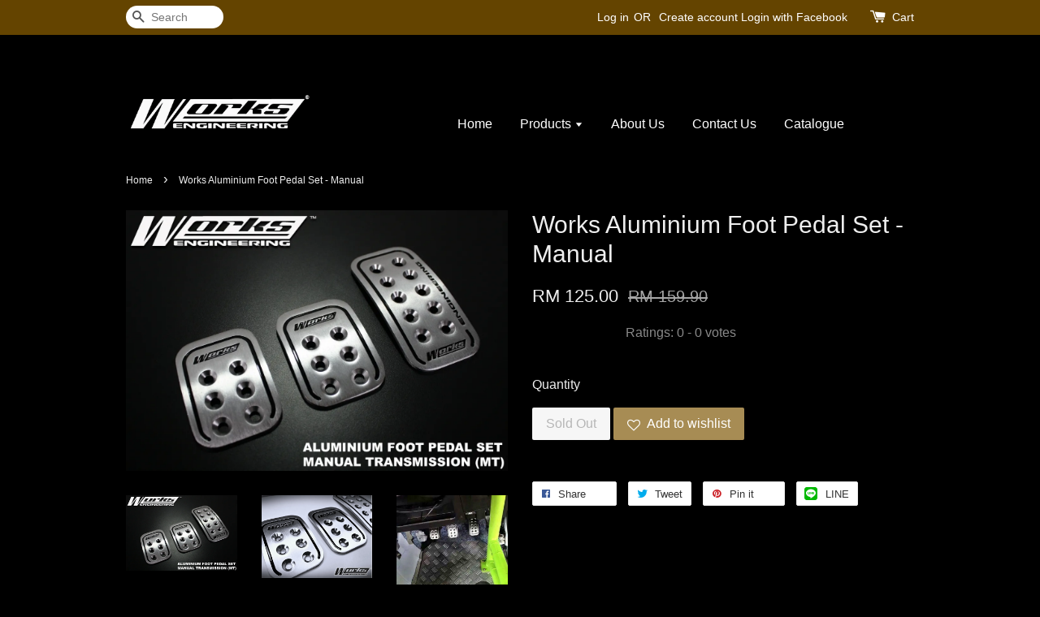

--- FILE ---
content_type: text/html; charset=UTF-8
request_url: https://www.worksengineering.co/products/works-aluminium-foot-pedal-set-manual
body_size: 33420
content:
<!doctype html>
<!--[if lt IE 7]><html class="no-js lt-ie9 lt-ie8 lt-ie7" lang="en"> <![endif]-->
<!--[if IE 7]><html class="no-js lt-ie9 lt-ie8" lang="en"> <![endif]-->
<!--[if IE 8]><html class="no-js lt-ie9" lang="en"> <![endif]-->
<!--[if IE 9 ]><html class="ie9 no-js"> <![endif]-->
<!--[if (gt IE 9)|!(IE)]><!--> <html class="no-js"> <!--<![endif]-->
<head>

  <!-- Basic page needs ================================================== -->
  <meta charset="utf-8">
  <meta http-equiv="X-UA-Compatible" content="IE=edge,chrome=1">

  
  <link rel="icon" href="https://cdn.store-assets.com/s/396/f/6301610.jpeg" />
  

  <!-- Title and description ================================================== -->
  <title>
  Works Aluminium Foot Pedal Set - Manual &ndash; Works Engineering Official Online Store
  </title>

  
  <meta name="description" content="Works Engineering Universal Aluminium Foot Pedal">
  

  <!-- Social meta ================================================== -->
  

  <meta property="og:type" content="product">
  <meta property="og:title" content="Works Aluminium Foot Pedal Set - Manual">
  <meta property="og:url" content="https://www.worksengineering.co/products/works-aluminium-foot-pedal-set-manual">
  
  <meta property="og:image" content="https://cdn.store-assets.com/s/396/i/480219.jpeg?width=480&format=webp">
  <meta property="og:image:secure_url" content="https://cdn.store-assets.com/s/396/i/480219.jpeg?width=480&format=webp">
  
  <meta property="og:image" content="https://cdn.store-assets.com/s/396/i/480220.jpeg?width=480&format=webp">
  <meta property="og:image:secure_url" content="https://cdn.store-assets.com/s/396/i/480220.jpeg?width=480&format=webp">
  
  <meta property="og:image" content="https://cdn.store-assets.com/s/396/i/480221.jpeg?width=480&format=webp">
  <meta property="og:image:secure_url" content="https://cdn.store-assets.com/s/396/i/480221.jpeg?width=480&format=webp">
  
  <meta property="og:price:amount" content="125">
  <meta property="og:price:currency" content="MYR">


<meta property="og:description" content="Works Engineering Universal Aluminium Foot Pedal">
<meta property="og:site_name" content="Works Engineering Official Online Store">



  <meta name="twitter:card" content="summary">



  <meta name="twitter:site" content="@Works_Official">


  <meta name="twitter:title" content="Works Aluminium Foot Pedal Set - Manual">
  <meta name="twitter:description" content="ALUMINIUM PEDAL SET INFO3 piece pedal set&amp;nbsp;Universal fit, should fit any vehicleFinish: Silver*See Fitting Instructions for details. These pedal plates must be securely fitted, regularly checked a">
  <meta name="twitter:image" content="">
  <meta name="twitter:image:width" content="480">
  <meta name="twitter:image:height" content="480">




  <!-- Helpers ================================================== -->
  <link rel="canonical" href="https://www.worksengineering.co/products/works-aluminium-foot-pedal-set-manual">
  <meta name="viewport" content="width=device-width,initial-scale=1">
  <meta name="theme-color" content="">

  <!-- CSS ================================================== -->
  <link href="https://store-themes.easystore.co/396/themes/313/assets/timber.css?t=1769014807" rel="stylesheet" type="text/css" media="screen" />
  <link href="https://store-themes.easystore.co/396/themes/313/assets/theme.css?t=1769014807" rel="stylesheet" type="text/css" media="screen" />

  




  <script src="//ajax.googleapis.com/ajax/libs/jquery/1.11.0/jquery.min.js" type="text/javascript" ></script>
  <!-- Header hook for plugins ================================================== -->
  
<!-- ScriptTags -->
<script>window.__st={'p': 'product', 'cid': ''};</script><script src='/assets/events.js'></script><script>(function(){function asyncLoad(){var urls=['/assets/facebook-pixel.js?v=1.1.1590084417','/assets/traffic.js?v=1','https://apps.easystore.co/social-media-share/script.js?shop=worksengineering.easy.co','https://apps.easystore.co/mobile-messaging-share/script.js?shop=worksengineering.easy.co','https://apps.easystore.co/facebook-login/script.js?shop=worksengineering.easy.co','https://apps.easystore.co/google-analytics/script.js?shop=worksengineering.easy.co'];for(var i=0;i<urls.length;i++){var s=document.createElement('script');s.type='text/javascript';s.async=true;s.src=urls[i];var x=document.getElementsByTagName('script')[0];x.parentNode.insertBefore(s, x);}}window.attachEvent ? window.attachEvent('onload', asyncLoad) : window.addEventListener('load', asyncLoad, false);})();</script>
<!-- /ScriptTags -->


  
<!--[if lt IE 9]>
<script src="//cdnjs.cloudflare.com/ajax/libs/html5shiv/3.7.2/html5shiv.min.js" type="text/javascript" ></script>
<script src="https://store-themes.easystore.co/396/themes/313/assets/respond.min.js?t=1769014807" type="text/javascript" ></script>
<link href="https://store-themes.easystore.co/396/themes/313/assets/respond-proxy.html" id="respond-proxy" rel="respond-proxy" />
<link href="//www.worksengineering.co/search?q=8faa72ecac584638853b1d1ae2d10089" id="respond-redirect" rel="respond-redirect" />
<script src="//www.worksengineering.co/search?q=8faa72ecac584638853b1d1ae2d10089" type="text/javascript"></script>
<![endif]-->



  <script src="https://store-themes.easystore.co/396/themes/313/assets/modernizr.min.js?t=1769014807" type="text/javascript" ></script>

  
  
  <script>
  (function(i,s,o,g,r,a,m){i['GoogleAnalyticsObject']=r;i[r]=i[r]||function(){
  (i[r].q=i[r].q||[]).push(arguments)},i[r].l=1*new Date();a=s.createElement(o),
  m=s.getElementsByTagName(o)[0];a.async=1;a.src=g;m.parentNode.insertBefore(a,m)
  })(window,document,'script','https://www.google-analytics.com/analytics.js','ga');

  ga('create', '', 'auto','myTracker');
  ga('myTracker.send', 'pageview');

  </script>
  
<!-- Snippet:global/head: Product Rating -->
<link rel="stylesheet" href="https://cdnjs.cloudflare.com/ajax/libs/font-awesome/4.5.0/css/font-awesome.min.css"> <link rel="stylesheet" href="https://apps.easystore.co/assets/css/product-rating/pr-style.css">
<!-- /Snippet -->

<!-- Snippet:global/head: Product Star Rating 商品評價 -->
<script src="https://apps.easystore.co/assets/js/star-rating/main.js"></script>
          <link rel="stylesheet" href="https://apps.easystore.co/assets/css/star-rating/main.css">
<!-- /Snippet -->

</head>

<body id="works-aluminium-foot-pedal-set---manual" class="template-product" >
  
<!-- Snippet:global/body_start: Console Extension -->
<div id='es_console' style='display: none;'>396</div>
<!-- /Snippet -->
<link href="/assets/css/wishlist.css?v1.02" rel="stylesheet" type="text/css" media="screen" />
<link rel="stylesheet" href="https://cdnjs.cloudflare.com/ajax/libs/font-awesome/4.5.0/css/font-awesome.min.css">

<script src="/assets/js/wishlist/wishlist.js" type="text/javascript"></script>

  <style>
  .search-modal__form{
    position: relative;
  }
  
  .dropdown-wrapper {
    position: relative;
  }
  
  .dropdown-wrapper:hover .dropdown {
    display: block;
  }
  
  .dropdown {
    display: none;
    position: absolute;
    top: 100%;
    left: -20px;
    width: 100%;
    padding: 8px 0;
    margin: 0;
    background-color: #fff;
    z-index: 1000;
    border-radius: 5px;
    border: 1px solid rgba(var(--color-foreground), 1);
    border-top: none;
    overflow-x: hidden;
    overflow-y: auto;
    max-height: 350px;
    min-width: 150px;
    box-shadow: 0 0 5px rgba(0,0,0,0.1);
  }
    
  .dropdown li,.dropdown a{
    display: block;
  }
  .dropdown a{
    text-decoration: none;
    padding: 2px 10px;
    color: #000 !important;
  }
  
  .dropdown-item {
    padding: 0.4rem 2rem;
    cursor: pointer;
    line-height: 1.4;
    overflow: hidden;
    text-overflow: ellipsis;
    white-space: nowrap;
  }
  
  .dropdown-item:hover{
    background-color: #f3f3f3;
  }
  
  .search__input.is-focus{
    border-radius: 15px;
    border-bottom-left-radius: 0;
    border-bottom-right-radius: 0;
    border: 1px solid rgba(var(--color-foreground), 1);
    border-bottom: none;
    box-shadow: none;
  }
  
  .clear-all {
    text-align: right;
    padding: 0 2rem 0.2rem;
    line-height: 1;
    font-size: 70%;
    margin-bottom: -2px;
  }
  
  .clear-all:hover{
    background-color: #fff;
  }
  
  .referral-notification {
    position: absolute;
    top: 100%;
    right: -12px;
    background: white;
    border: 1px solid #e0e0e0;
    border-radius: 8px;
    box-shadow: 0 4px 12px rgba(0, 0, 0, 0.15);
    width: 280px;
    z-index: 1000;
    padding: 16px;
    margin-top: 8px;
    font-size: 14px;
    line-height: 1.4;
  }
  
  .referral-notification::before {
    content: '';
    position: absolute;
    top: -8px;
    right: 20px;
    width: 0;
    height: 0;
    border-left: 8px solid transparent;
    border-right: 8px solid transparent;
    border-bottom: 8px solid white;
  }
  
  .referral-notification::after {
    content: '';
    position: absolute;
    top: -9px;
    right: 20px;
    width: 0;
    height: 0;
    border-left: 8px solid transparent;
    border-right: 8px solid transparent;
    border-bottom: 8px solid #e0e0e0;
  }
  
  .referral-notification h4 {
    margin: 0 0 8px 0;
    color: #2196F3;
    font-size: 16px;
    font-weight: 600;
  }
  
  .referral-notification p {
    margin: 0 0 12px 0;
    color: #666;
  }
  
  .referral-notification .referral-code {
    background: #f5f5f5;
    padding: 8px;
    border-radius: 4px;
    font-family: monospace;
    font-size: 13px;
    text-align: center;
    margin: 8px 0;
    border: 1px solid #ddd;
  }
  
  .referral-notification .close-btn {
    position: absolute;
    top: 8px;
    right: 8px;
    background: none;
    border: none;
    font-size: 18px;
    color: #999;
    cursor: pointer;
    padding: 0;
    width: 20px;
    height: 20px;
    line-height: 1;
  }
  
  .referral-notification .close-btn:hover {
    color: #333;
  }
  
  .referral-notification .action-btn {
    background: #2196F3;
    color: white;
    border: none;
    padding: 8px 16px;
    border-radius: 4px;
    cursor: pointer;
    font-size: 12px;
    margin-right: 8px;
    margin-top: 8px;
  }
  
  .referral-notification .action-btn:hover {
    background: #1976D2;
  }
  
  .referral-notification .dismiss-btn {
    background: transparent;
    color: #666;
    border: 1px solid #ddd;
    padding: 8px 16px;
    border-radius: 4px;
    cursor: pointer;
    font-size: 12px;
    margin-top: 8px;
  }
  
  .referral-notification .dismiss-btn:hover {
    background: #f5f5f5;
  }
  .referral-modal__dialog {
    transform: translate(-50%, 0);
    transition: transform var(--duration-default) ease, visibility 0s;
    z-index: 10000;
    position: fixed;
    top: 20vh;
    left: 50%;
    width: 100%;
    max-width: 350px;
    box-shadow: 0 4px 12px rgba(0, 0, 0, 0.15);
    border-radius: 12px;
    background-color: #fff;
    color: #000;
    padding: 20px;
    text-align: center;
  }
  .modal-overlay.referral-modal-overlay {
    position: fixed;
    top: 0;
    left: 0;
    width: 100%;
    height: 100%;
    background-color: rgba(0, 0, 0, 0.7);
    z-index: 2001;
    display: block;
    opacity: 1;
    transition: opacity var(--duration-default) ease, visibility 0s;
  }
</style>

<div class="header-bar">
  <div class="wrapper medium-down--hide">
    <div class="large--display-table">

      <div class="header-bar__left large--display-table-cell">

        

        

        
          
            <div class="header-bar__module header-bar__search">
              
  <form action="/search" method="get" class="header-bar__search-form clearfix" role="search">
    
    <button type="submit" class="btn icon-fallback-text header-bar__search-submit">
      <span class="icon icon-search" aria-hidden="true"></span>
      <span class="fallback-text">Search</span>
    </button>
    <input type="search" name="q" value="" aria-label="Search" class="header-bar__search-input" placeholder="Search" autocomplete="off">
    <div class="dropdown" id="searchDropdown"></div>
    <input type="hidden" name="search_history" id="search_history">
  </form>


<script>
  var _search_history_listings = ""
  if(_search_history_listings != "") localStorage.setItem('searchHistory', JSON.stringify(_search_history_listings));

  function clearAll() {
    localStorage.removeItem('searchHistory');
  
    var customer = "";
    if(customer) {
      // Your logic to clear all data or call an endpoint
      fetch('/account/search_histories', {
          method: 'DELETE',
          headers: {
            "Content-Type": "application/json",
            "X-Requested-With": "XMLHttpRequest"
          },
          body: JSON.stringify({
            _token: "YW4eoZ2JyicvCUWC6lSOZEAYBu1LLOPB7JQcSiMy"
          }),
      })
      .then(response => response.json())
    }
  }
  // End - store view history in local storage
  
  // search history dropdown  
  var searchInputs = document.querySelectorAll('input[type=search]');
  
  if(searchInputs.length > 0) {
    
    searchInputs.forEach((searchInput)=>{
    
      searchInput.addEventListener('focus', function() {
        var searchDropdown = searchInput.closest('form').querySelector('#searchDropdown');
        searchDropdown.innerHTML = ''; // Clear existing items
  
        // retrieve data from local storage
        var searchHistoryData = JSON.parse(localStorage.getItem('searchHistory')) || [];
  
        // Convert JSON to string
        var search_history_json = JSON.stringify(searchHistoryData);
  
        // Set the value of the hidden input
        searchInput.closest('form').querySelector("#search_history").value = search_history_json;
  
        // create dropdown items
        var clearAllItem = document.createElement('div');
        clearAllItem.className = 'dropdown-item clear-all';
        clearAllItem.textContent = 'Clear';
        clearAllItem.addEventListener('click', function() {
            clearAll();
            searchDropdown.style.display = 'none';
            searchInput.classList.remove('is-focus');
        });
        searchDropdown.appendChild(clearAllItem);
  
        // create dropdown items
        searchHistoryData.forEach(function(item) {
          var dropdownItem = document.createElement('div');
          dropdownItem.className = 'dropdown-item';
          dropdownItem.textContent = item.term;
          dropdownItem.addEventListener('click', function() {
            searchInput.value = item.term;
            searchDropdown.style.display = 'none';
          });
          searchDropdown.appendChild(dropdownItem);
        });
  
        if(searchHistoryData.length > 0){
          // display the dropdown
          searchInput.classList.add('is-focus');
          document.body.classList.add('search-input-focus');
          searchDropdown.style.display = 'block';
        }
      });
  
      searchInput.addEventListener("focusout", (event) => {
        var searchDropdown = searchInput.closest('form').querySelector('#searchDropdown');
        searchInput.classList.remove('is-focus');
        searchDropdown.classList.add('transparent');
        setTimeout(()=>{
          searchDropdown.style.display = 'none';
          searchDropdown.classList.remove('transparent');
          document.body.classList.remove('search-input-focus');
        }, 400);
      });
    })
  }
  // End - search history dropdown
</script>
            </div>
          
        

      </div>

      <div class="header-bar__right large--display-table-cell">
        
          <ul class="header-bar__module header-bar__module--list" style="position: relative;">
            
              
              
                <li>
                  <a href="/account/login">Log in</a>
                </li><li>OR</li>
                
              
              
                <li>
                <a href="/account/register">Create account</a>
                </li>
                
              

              <!-- Referral Notification Popup for Desktop -->
              <div id="referralNotification" class="referral-notification" style="display: none;">
                <button class="close-btn" onclick="dismissReferralNotification()">&times;</button>
                <div style="text-align: center; margin-bottom: 16px;">
                  <div style="width: 100px; height: 100px; margin: 0 auto;">
                    <img src="https://resources.easystore.co/storefront/icons/channels/vector_referral_program.svg">
                  </div>
                </div>
                <p id="referralSignupMessage" style="text-align: center; font-size: 14px; color: #666; margin: 0 0 20px 0;">
                  Your friend gifted you   credit! Sign up now to redeem.
                </p>
                <div style="text-align: center;">
                  <button class="btn" onclick="goToSignupPage()" style="width: 100%; color: #fff;">
                    Sign Up
                  </button>
                </div>
              </div>
            
          </ul>
        
        





        <div class="header-bar__module">
          <span class="header-bar__sep" aria-hidden="true"></span>
          <a href="/cart" class="cart-page-link">
            <span class="icon icon-cart header-bar__cart-icon" aria-hidden="true"></span>
          </a>
        </div>

        <div class="header-bar__module">
          
          <a href="/cart" class="cart-page-link">
            Cart<span class="hidden-count">:</span>
            <span class="cart-count header-bar__cart-count hidden-count">0</span>
          </a>
        </div>

        
          
        

      </div>
    </div>
  </div>
  <div class="wrapper large--hide" style="padding: 5px 30px 0;">
    <button type="button" class="mobile-nav-trigger" id="MobileNavTrigger">
      <span class="icon icon-hamburger" aria-hidden="true"></span>
      Menu
    </button>

    
      
        <!-- Referral Notification Modal for Mobile -->
        <details-modal class="referral-modal" id="referralMobileModal">
          <details>
            <summary class="referral-modal__toggle" aria-haspopup="dialog" aria-label="Open referral modal" style="display: none;">
            </summary>
            <div class="modal-overlay referral-modal-overlay"></div>
            <div class="referral-modal__dialog" role="dialog" aria-modal="true" aria-label="Referral notification">
              <div class="referral-modal__content">
                <button type="button" class="modal__close-button" aria-label="Close" onclick="closeMobileReferralModal()" style="position: absolute; top: 16px; right: 16px; background: none; border: none; font-size: 24px; cursor: pointer;">
                  &times;
                </button>

                <div style="margin-bottom: 24px;">
                  <div style="width: 120px; height: 120px; margin: 0 auto 20px;">
                    <img src="https://resources.easystore.co/storefront/icons/channels/vector_referral_program.svg" style="width: 100%; height: 100%;">
                  </div>
                </div>

                <p id="referralSignupMessageMobile" style="font-size: 16px; color: #333; margin: 0 0 30px 0; line-height: 1.5;">
                  Your friend gifted you   credit! Sign up now to redeem.
                </p>

                <button type="button" class="btn" onclick="goToSignupPageFromMobile()" style="width: 100%; color: #fff;">
                  Sign Up
                </button>
              </div>
            </div>
          </details>
        </details-modal>
      
    
   

    <a href="/cart" class="cart-page-link mobile-cart-page-link">
      <span class="icon icon-cart header-bar__cart-icon" aria-hidden="true"></span>
      Cart
      <span class="cart-count  hidden-count">0</span>
    </a>
     <div class="mobile-cart-page-link" style="margin-right: 20px;">
      





    </div>
  </div>
  <ul id="MobileNav" class="mobile-nav large--hide">
  
  <li class="mobile-nav__link">
    
    <div class="header-bar__module header-bar__search">
      
  <form action="/search" method="get" class="header-bar__search-form clearfix" role="search">
    
    <button type="submit" class="btn icon-fallback-text header-bar__search-submit">
      <span class="icon icon-search" aria-hidden="true"></span>
      <span class="fallback-text">Search</span>
    </button>
    <input type="search" name="q" value="" aria-label="Search" class="header-bar__search-input" placeholder="Search" autocomplete="off">
    <div class="dropdown" id="searchDropdown"></div>
    <input type="hidden" name="search_history" id="search_history">
  </form>


<script>
  var _search_history_listings = ""
  if(_search_history_listings != "") localStorage.setItem('searchHistory', JSON.stringify(_search_history_listings));

  function clearAll() {
    localStorage.removeItem('searchHistory');
  
    var customer = "";
    if(customer) {
      // Your logic to clear all data or call an endpoint
      fetch('/account/search_histories', {
          method: 'DELETE',
          headers: {
            "Content-Type": "application/json",
            "X-Requested-With": "XMLHttpRequest"
          },
          body: JSON.stringify({
            _token: "YW4eoZ2JyicvCUWC6lSOZEAYBu1LLOPB7JQcSiMy"
          }),
      })
      .then(response => response.json())
    }
  }
  // End - store view history in local storage
  
  // search history dropdown  
  var searchInputs = document.querySelectorAll('input[type=search]');
  
  if(searchInputs.length > 0) {
    
    searchInputs.forEach((searchInput)=>{
    
      searchInput.addEventListener('focus', function() {
        var searchDropdown = searchInput.closest('form').querySelector('#searchDropdown');
        searchDropdown.innerHTML = ''; // Clear existing items
  
        // retrieve data from local storage
        var searchHistoryData = JSON.parse(localStorage.getItem('searchHistory')) || [];
  
        // Convert JSON to string
        var search_history_json = JSON.stringify(searchHistoryData);
  
        // Set the value of the hidden input
        searchInput.closest('form').querySelector("#search_history").value = search_history_json;
  
        // create dropdown items
        var clearAllItem = document.createElement('div');
        clearAllItem.className = 'dropdown-item clear-all';
        clearAllItem.textContent = 'Clear';
        clearAllItem.addEventListener('click', function() {
            clearAll();
            searchDropdown.style.display = 'none';
            searchInput.classList.remove('is-focus');
        });
        searchDropdown.appendChild(clearAllItem);
  
        // create dropdown items
        searchHistoryData.forEach(function(item) {
          var dropdownItem = document.createElement('div');
          dropdownItem.className = 'dropdown-item';
          dropdownItem.textContent = item.term;
          dropdownItem.addEventListener('click', function() {
            searchInput.value = item.term;
            searchDropdown.style.display = 'none';
          });
          searchDropdown.appendChild(dropdownItem);
        });
  
        if(searchHistoryData.length > 0){
          // display the dropdown
          searchInput.classList.add('is-focus');
          document.body.classList.add('search-input-focus');
          searchDropdown.style.display = 'block';
        }
      });
  
      searchInput.addEventListener("focusout", (event) => {
        var searchDropdown = searchInput.closest('form').querySelector('#searchDropdown');
        searchInput.classList.remove('is-focus');
        searchDropdown.classList.add('transparent');
        setTimeout(()=>{
          searchDropdown.style.display = 'none';
          searchDropdown.classList.remove('transparent');
          document.body.classList.remove('search-input-focus');
        }, 400);
      });
    })
  }
  // End - search history dropdown
</script>
    </div>
    
  </li>
  
  
  
  <li class="mobile-nav__link" aria-haspopup="true">
    
    <a href="/"  class="mobile-nav">
      Home
    </a>
    
  </li>
  
  
  <li class="mobile-nav__link" aria-haspopup="true">
    
    
    <a href="/collections/all" class="mobile-nav__sublist-trigger">
      Products
      <span class="icon-fallback-text mobile-nav__sublist-expand">
  <span class="icon icon-plus" aria-hidden="true"></span>
  <span class="fallback-text">+</span>
</span>
<span class="icon-fallback-text mobile-nav__sublist-contract">
  <span class="icon icon-minus" aria-hidden="true"></span>
  <span class="fallback-text">-</span>
</span>
    </a>
    <ul class="mobile-nav__sublist">
      
      
      
      <li class="mobile-nav__sublist-link" aria-haspopup="true">
        
        
        <a href="/collections/accessories" class="mobile-nav__sublist-trigger">
          Accessories
          <span class="icon-fallback-text mobile-nav__sublist-expand">
  <span class="icon icon-plus" aria-hidden="true"></span>
  <span class="fallback-text">+</span>
</span>
<span class="icon-fallback-text mobile-nav__sublist-contract">
  <span class="icon icon-minus" aria-hidden="true"></span>
  <span class="fallback-text">-</span>
</span>
        </a>
        <ul class="mobile-nav__sublist">
          
          
          
          <li class="mobile-nav__sublist-link" aria-haspopup="true">
            
            <a href="/collections/works-engine-oil-cap"  class="mobile-nav">
              Works Engine Oil Cap
            </a>
            
          </li>
          
          
          <li class="mobile-nav__sublist-link" aria-haspopup="true">
            
            <a href="/collections/works-racing-engine-oil-cap"  class="mobile-nav">
              Works Racing Engine Oil Cap
            </a>
            
          </li>
          
          
          <li class="mobile-nav__sublist-link" aria-haspopup="true">
            
            <a href="/collections/works-foot-pedal-set"  class="mobile-nav">
              Works Foot Pedal Set
            </a>
            
          </li>
          
          
          <li class="mobile-nav__sublist-link" aria-haspopup="true">
            
            <a href="/collections/works-gear-knob"  class="mobile-nav">
              Works Gear Knob
            </a>
            
          </li>
          
          
          <li class="mobile-nav__sublist-link" aria-haspopup="true">
            
            <a href="/collections/works-racing-aluminium-hood-bar"  class="mobile-nav">
              Works Racing Aluminium Hood Bar
            </a>
            
          </li>
          
          
          <li class="mobile-nav__sublist-link" aria-haspopup="true">
            
            <a href="/collections/works-racing-wheel-lug-nuts-aluminium"  class="mobile-nav">
              Works Racing Wheel Lug Nuts
            </a>
            
          </li>
          
          
          <li class="mobile-nav__sublist-link" aria-haspopup="true">
            
            <a href="/collections/works-reservoir-cover-socks"  class="mobile-nav">
              Works Reservoir Cover Socks
            </a>
            
          </li>
          
          
          <li class="mobile-nav__sublist-link" aria-haspopup="true">
            
            <a href="/collections/works-steering-quick-release"  class="mobile-nav">
              WORKS STEERING QUICK RELEASE
            </a>
            
          </li>
          
          
          <li class="mobile-nav__sublist-link" aria-haspopup="true">
            
            <a href="/collections/works-steering-flip-up-hub"  class="mobile-nav">
              WORKS STEERING FLIP UP HUB
            </a>
            
          </li>
          
          
          <li class="mobile-nav__sublist-link" aria-haspopup="true">
            
            <a href="/collections/works-steering-slim-boss-hub"  class="mobile-nav">
              WORKS STEERING SLIM BOSS HUB
            </a>
            
          </li>
          
          
          <li class="mobile-nav__sublist-link" aria-haspopup="true">
            
            <a href="/collections/works-wheel-protector"  class="mobile-nav">
              Works Wheel Protector
            </a>
            
          </li>
          
        </ul>
        
      </li>
      
      
      <li class="mobile-nav__sublist-link" aria-haspopup="true">
        
        <a href="/collections/air-charger"  class="mobile-nav">
          Air Charger
        </a>
        
      </li>
      
      
      <li class="mobile-nav__sublist-link" aria-haspopup="true">
        
        
        <a href="/collections/replacement-air-filter" class="mobile-nav__sublist-trigger">
          Replacement Air Filter
          <span class="icon-fallback-text mobile-nav__sublist-expand">
  <span class="icon icon-plus" aria-hidden="true"></span>
  <span class="fallback-text">+</span>
</span>
<span class="icon-fallback-text mobile-nav__sublist-contract">
  <span class="icon icon-minus" aria-hidden="true"></span>
  <span class="fallback-text">-</span>
</span>
        </a>
        <ul class="mobile-nav__sublist">
          
          
          
          <li class="mobile-nav__sublist-link" aria-haspopup="true">
            
            <a href="/collections/audi"  class="mobile-nav">
              Audi
            </a>
            
          </li>
          
          
          <li class="mobile-nav__sublist-link" aria-haspopup="true">
            
            <a href="/collections/bmw"  class="mobile-nav">
              Bmw
            </a>
            
          </li>
          
          
          <li class="mobile-nav__sublist-link" aria-haspopup="true">
            
            <a href="/collections/ford"  class="mobile-nav">
              Ford
            </a>
            
          </li>
          
          
          <li class="mobile-nav__sublist-link" aria-haspopup="true">
            
            <a href="/collections/honda"  class="mobile-nav">
              Honda
            </a>
            
          </li>
          
          
          <li class="mobile-nav__sublist-link" aria-haspopup="true">
            
            <a href="/collections/isuzu"  class="mobile-nav">
              Isuzu
            </a>
            
          </li>
          
          
          <li class="mobile-nav__sublist-link" aria-haspopup="true">
            
            <a href="/collections/kia---hyundai"  class="mobile-nav">
              Kia / Hyundai
            </a>
            
          </li>
          
          
          <li class="mobile-nav__sublist-link" aria-haspopup="true">
            
            <a href="/collections/mazda"  class="mobile-nav">
              Mazda
            </a>
            
          </li>
          
          
          <li class="mobile-nav__sublist-link" aria-haspopup="true">
            
            <a href="/collections/mitsubishi"  class="mobile-nav">
              Mitsubishi
            </a>
            
          </li>
          
          
          <li class="mobile-nav__sublist-link" aria-haspopup="true">
            
            <a href="/collections/mercedes-benz"  class="mobile-nav">
              Mercedes Benz
            </a>
            
          </li>
          
          
          <li class="mobile-nav__sublist-link" aria-haspopup="true">
            
            <a href="/collections/nissan"  class="mobile-nav">
              Nissan
            </a>
            
          </li>
          
          
          <li class="mobile-nav__sublist-link" aria-haspopup="true">
            
            <a href="/collections/perodua"  class="mobile-nav">
              Perodua
            </a>
            
          </li>
          
          
          <li class="mobile-nav__sublist-link" aria-haspopup="true">
            
            <a href="/collections/proton"  class="mobile-nav">
              Proton
            </a>
            
          </li>
          
          
          <li class="mobile-nav__sublist-link" aria-haspopup="true">
            
            <a href="/collections/suzuki"  class="mobile-nav">
              Suzuki
            </a>
            
          </li>
          
          
          <li class="mobile-nav__sublist-link" aria-haspopup="true">
            
            <a href="/collections/subaru"  class="mobile-nav">
              Subaru
            </a>
            
          </li>
          
          
          <li class="mobile-nav__sublist-link" aria-haspopup="true">
            
            <a href="/collections/toyota---lexus"  class="mobile-nav">
              Toyota / Lexus
            </a>
            
          </li>
          
          
          <li class="mobile-nav__sublist-link" aria-haspopup="true">
            
            <a href="/collections/volkswagon"  class="mobile-nav">
              Volkswagon
            </a>
            
          </li>
          
        </ul>
        
      </li>
      
      
      <li class="mobile-nav__sublist-link" aria-haspopup="true">
        
        
        <a href="/collections/air-filter" class="mobile-nav__sublist-trigger">
          Urethane Air Filter
          <span class="icon-fallback-text mobile-nav__sublist-expand">
  <span class="icon icon-plus" aria-hidden="true"></span>
  <span class="fallback-text">+</span>
</span>
<span class="icon-fallback-text mobile-nav__sublist-contract">
  <span class="icon icon-minus" aria-hidden="true"></span>
  <span class="fallback-text">-</span>
</span>
        </a>
        <ul class="mobile-nav__sublist">
          
          
          
          <li class="mobile-nav__sublist-link" aria-haspopup="true">
            
            <a href="/collections/simota-mini-air-filter"  class="mobile-nav">
              Simota Mini Air Filter
            </a>
            
          </li>
          
          
          <li class="mobile-nav__sublist-link" aria-haspopup="true">
            
            <a href="/collections/simota-urethane-air-filter---non-woven-blue-"  class="mobile-nav">
              Simota Urethane Air Filter -(Non-woven Blue)
            </a>
            
          </li>
          
          
          <li class="mobile-nav__sublist-link" aria-haspopup="true">
            
            <a href="/collections/simota-urethane-air-filter---stainless-steel-"  class="mobile-nav">
              Simota Urethane Air Filter -(Stainless Steel)
            </a>
            
          </li>
          
        </ul>
        
      </li>
      
      
      <li class="mobile-nav__sublist-link" aria-haspopup="true">
        
        
        <a href="/collections/air-intake" class="mobile-nav__sublist-trigger">
          Air Intake
          <span class="icon-fallback-text mobile-nav__sublist-expand">
  <span class="icon icon-plus" aria-hidden="true"></span>
  <span class="fallback-text">+</span>
</span>
<span class="icon-fallback-text mobile-nav__sublist-contract">
  <span class="icon icon-minus" aria-hidden="true"></span>
  <span class="fallback-text">-</span>
</span>
        </a>
        <ul class="mobile-nav__sublist">
          
          
          
          <li class="mobile-nav__sublist-link" aria-haspopup="true">
            
            <a href="/collections/carbon-fiber-aero-form-intake-system"  class="mobile-nav">
              CARBON FIBER AERO FORM INTAKE SYSTEM
            </a>
            
          </li>
          
          
          <li class="mobile-nav__sublist-link" aria-haspopup="true">
            
            <a href="/collections/carbon-charger-intake-system"  class="mobile-nav">
              CARBON CHARGER INTAKE SYSTEM
            </a>
            
          </li>
          
          
          <li class="mobile-nav__sublist-link" aria-haspopup="true">
            
            <a href="/collections/aero-form-intake-kit"  class="mobile-nav">
              AERO FORM INTAKE KIT
            </a>
            
          </li>
          
          
          <li class="mobile-nav__sublist-link" aria-haspopup="true">
            
            <a href="/collections/air-intake-filter-kit"  class="mobile-nav">
              AIR INTAKE FILTER KIT
            </a>
            
          </li>
          
          
          <li class="mobile-nav__sublist-link" aria-haspopup="true">
            
            <a href="/collections/air-flow-sensor-adaptor"  class="mobile-nav">
              Air Flow Sensor Adaptor
            </a>
            
          </li>
          
          
          <li class="mobile-nav__sublist-link" aria-haspopup="true">
            
            <a href="/collections/filter-adaptor"  class="mobile-nav">
              Filter Adaptor
            </a>
            
          </li>
          
        </ul>
        
      </li>
      
      
      <li class="mobile-nav__sublist-link" aria-haspopup="true">
        
        
        <a href="/collections/simota-accessories" class="mobile-nav__sublist-trigger">
          Simota Accessories
          <span class="icon-fallback-text mobile-nav__sublist-expand">
  <span class="icon icon-plus" aria-hidden="true"></span>
  <span class="fallback-text">+</span>
</span>
<span class="icon-fallback-text mobile-nav__sublist-contract">
  <span class="icon icon-minus" aria-hidden="true"></span>
  <span class="fallback-text">-</span>
</span>
        </a>
        <ul class="mobile-nav__sublist">
          
          
          
          <li class="mobile-nav__sublist-link" aria-haspopup="true">
            
            <a href="/collections/simota-filter-cleaning-kit"  class="mobile-nav">
              Simota Filter Cleaning Kit
            </a>
            
          </li>
          
          
          <li class="mobile-nav__sublist-link" aria-haspopup="true">
            
            <a href="/collections/simota-oil-filter"  class="mobile-nav">
              Simota Oil Filter
            </a>
            
          </li>
          
          
          <li class="mobile-nav__sublist-link" aria-haspopup="true">
            
            <a href="/collections/sponge--for-h-032f-"  class="mobile-nav">
              Sponge (For H-032F)
            </a>
            
          </li>
          
        </ul>
        
      </li>
      
      
      <li class="mobile-nav__sublist-link" aria-haspopup="true">
        
        
        <a href="/collections/brakes" class="mobile-nav__sublist-trigger">
          Brakes
          <span class="icon-fallback-text mobile-nav__sublist-expand">
  <span class="icon icon-plus" aria-hidden="true"></span>
  <span class="fallback-text">+</span>
</span>
<span class="icon-fallback-text mobile-nav__sublist-contract">
  <span class="icon icon-minus" aria-hidden="true"></span>
  <span class="fallback-text">-</span>
</span>
        </a>
        <ul class="mobile-nav__sublist">
          
          
          
          <li class="mobile-nav__sublist-link" aria-haspopup="true">
            
            
            <a href="/collections/brake-pad" class="mobile-nav__sublist-trigger">
              Brake Pad
              <span class="icon-fallback-text mobile-nav__sublist-expand">
  <span class="icon icon-plus" aria-hidden="true"></span>
  <span class="fallback-text">+</span>
</span>
<span class="icon-fallback-text mobile-nav__sublist-contract">
  <span class="icon icon-minus" aria-hidden="true"></span>
  <span class="fallback-text">-</span>
</span>
            </a>
            <ul class="mobile-nav__sublist">
              
              
              <li class="mobile-nav__sublist-link">
                <a href="/collections/perodua---daihatsu-">Perodua / Daihatsu </a>
              </li>
              
              <li class="mobile-nav__sublist-link">
                <a href="/collections/proton---mitsubishi-">Proton / Mitsubishi </a>
              </li>
              
              <li class="mobile-nav__sublist-link">
                <a href="/collections/nissan---subaru-">Nissan / Subaru </a>
              </li>
              
              <li class="mobile-nav__sublist-link">
                <a href="/collections/toyota">Toyota</a>
              </li>
              
              <li class="mobile-nav__sublist-link">
                <a href="/collections/mazda---ford">Mazda / Ford</a>
              </li>
              
              <li class="mobile-nav__sublist-link">
                <a href="/collections/isuzu-">Isuzu </a>
              </li>
              
              <li class="mobile-nav__sublist-link">
                <a href="/collections/honda-1">Honda </a>
              </li>
              
              <li class="mobile-nav__sublist-link">
                <a href="/collections/suzuki-1">Suzuki</a>
              </li>
              
            </ul>
            
          </li>
          
        </ul>
        
      </li>
      
      
      <li class="mobile-nav__sublist-link" aria-haspopup="true">
        
        
        <a href="/collections/cooling" class="mobile-nav__sublist-trigger">
          Cooling
          <span class="icon-fallback-text mobile-nav__sublist-expand">
  <span class="icon icon-plus" aria-hidden="true"></span>
  <span class="fallback-text">+</span>
</span>
<span class="icon-fallback-text mobile-nav__sublist-contract">
  <span class="icon icon-minus" aria-hidden="true"></span>
  <span class="fallback-text">-</span>
</span>
        </a>
        <ul class="mobile-nav__sublist">
          
          
          
          <li class="mobile-nav__sublist-link" aria-haspopup="true">
            
            <a href="/collections/works-water-temp-sensor-attachment"  class="mobile-nav">
              Works Water Temp Sensor Attachment
            </a>
            
          </li>
          
          
          <li class="mobile-nav__sublist-link" aria-haspopup="true">
            
            <a href="/collections/works-engine-oil-sensor-attachment"  class="mobile-nav">
              Works Engine Oil Sensor Attachment
            </a>
            
          </li>
          
          
          <li class="mobile-nav__sublist-link" aria-haspopup="true">
            
            <a href="/collections/works-atf-gear-oil-cooler-kit"  class="mobile-nav">
              Works ATF Gear Oil Cooler Kit
            </a>
            
          </li>
          
          
          <li class="mobile-nav__sublist-link" aria-haspopup="true">
            
            <a href="/collections/works-engine-oil-cooler-kit"  class="mobile-nav">
              Works Engine Oil Cooler Kit
            </a>
            
          </li>
          
          
          <li class="mobile-nav__sublist-link" aria-haspopup="true">
            
            <a href="/collections/works-engine-oil-filter-relocator-adaptor"  class="mobile-nav">
              Works Engine Oil Filter Relocator Adaptor
            </a>
            
          </li>
          
          
          <li class="mobile-nav__sublist-link" aria-haspopup="true">
            
            <a href="/collections/works-radiator-cap"  class="mobile-nav">
              Works Radiator Cap
            </a>
            
          </li>
          
        </ul>
        
      </li>
      
      
      <li class="mobile-nav__sublist-link" aria-haspopup="true">
        
        
        <a href="/collections/electronics" class="mobile-nav__sublist-trigger">
          Electronics
          <span class="icon-fallback-text mobile-nav__sublist-expand">
  <span class="icon icon-plus" aria-hidden="true"></span>
  <span class="fallback-text">+</span>
</span>
<span class="icon-fallback-text mobile-nav__sublist-contract">
  <span class="icon icon-minus" aria-hidden="true"></span>
  <span class="fallback-text">-</span>
</span>
        </a>
        <ul class="mobile-nav__sublist">
          
          
          
          <li class="mobile-nav__sublist-link" aria-haspopup="true">
            
            <a href="/collections/works-campro-cps-controller"  class="mobile-nav">
              Works Campro CPS Controller
            </a>
            
          </li>
          
          
          <li class="mobile-nav__sublist-link" aria-haspopup="true">
            
            <a href="/collections/works-engine-management-system"  class="mobile-nav">
              Works Engine Management System
            </a>
            
          </li>
          
          
          <li class="mobile-nav__sublist-link" aria-haspopup="true">
            
            <a href="/collections/works-pro-energizer"  class="mobile-nav">
              Works Pro Energizer
            </a>
            
          </li>
          
          
          <li class="mobile-nav__sublist-link" aria-haspopup="true">
            
            <a href="/collections/works-grounding-cable"  class="mobile-nav">
              Works Grounding Cable
            </a>
            
          </li>
          
          
          <li class="mobile-nav__sublist-link" aria-haspopup="true">
            
            <a href="/collections/works-e-throttle-controller"  class="mobile-nav">
              Works E-Throttle Controller
            </a>
            
          </li>
          
        </ul>
        
      </li>
      
      
      <li class="mobile-nav__sublist-link" aria-haspopup="true">
        
        
        <a href="/collections/engine-performance-parts" class="mobile-nav__sublist-trigger">
          Engine Performance Parts
          <span class="icon-fallback-text mobile-nav__sublist-expand">
  <span class="icon icon-plus" aria-hidden="true"></span>
  <span class="fallback-text">+</span>
</span>
<span class="icon-fallback-text mobile-nav__sublist-contract">
  <span class="icon icon-minus" aria-hidden="true"></span>
  <span class="fallback-text">-</span>
</span>
        </a>
        <ul class="mobile-nav__sublist">
          
          
          
          <li class="mobile-nav__sublist-link" aria-haspopup="true">
            
            <a href="/collections/works-adjustable-cam-gear"  class="mobile-nav">
              Works Adjustable Cam Gear
            </a>
            
          </li>
          
          
          <li class="mobile-nav__sublist-link" aria-haspopup="true">
            
            <a href="/collections/works-lightweight-crank-pulley"  class="mobile-nav">
              Works Lightweight Crank Pulley
            </a>
            
          </li>
          
          
          <li class="mobile-nav__sublist-link" aria-haspopup="true">
            
            <a href="/collections/works-v-tec-cam-seal"  class="mobile-nav">
              Works V-tec Cam Seal
            </a>
            
          </li>
          
          
          <li class="mobile-nav__sublist-link" aria-haspopup="true">
            
            <a href="/collections/works-magnetic-oil-sump-nut"  class="mobile-nav">
              Works Magnetic Oil Sump Nut
            </a>
            
          </li>
          
          
          <li class="mobile-nav__sublist-link" aria-haspopup="true">
            
            
            <a href="/collections/works-racing-throttle-body" class="mobile-nav__sublist-trigger">
              Works Racing Throttle Body
              <span class="icon-fallback-text mobile-nav__sublist-expand">
  <span class="icon icon-plus" aria-hidden="true"></span>
  <span class="fallback-text">+</span>
</span>
<span class="icon-fallback-text mobile-nav__sublist-contract">
  <span class="icon icon-minus" aria-hidden="true"></span>
  <span class="fallback-text">-</span>
</span>
            </a>
            <ul class="mobile-nav__sublist">
              
              
              <li class="mobile-nav__sublist-link">
                <a href="/collections/works-racing-pedal-adaptor">Works Racing Pedal Adaptor</a>
              </li>
              
            </ul>
            
          </li>
          
          
          <li class="mobile-nav__sublist-link" aria-haspopup="true">
            
            <a href="/collections/works-engine-oil-filter"  class="mobile-nav">
              Works Engine Oil Filter
            </a>
            
          </li>
          
          
          <li class="mobile-nav__sublist-link" aria-haspopup="true">
            
            <a href="/collections/works-v-tec-solenoid-cover"  class="mobile-nav">
              Works V-tec Solenoid Cover
            </a>
            
          </li>
          
          
          <li class="mobile-nav__sublist-link" aria-haspopup="true">
            
            <a href="/collections/works-timing-belt-tensioner"  class="mobile-nav">
              Works Timing Belt Tensioner
            </a>
            
          </li>
          
          
          <li class="mobile-nav__sublist-link" aria-haspopup="true">
            
            <a href="/collections/works-racing-air-control-valve"  class="mobile-nav">
              Works Racing Air Control Valve
            </a>
            
          </li>
          
        </ul>
        
      </li>
      
      
      <li class="mobile-nav__sublist-link" aria-haspopup="true">
        
        
        <a href="/collections/fuel-related-parts" class="mobile-nav__sublist-trigger">
          Fuel Related Parts
          <span class="icon-fallback-text mobile-nav__sublist-expand">
  <span class="icon icon-plus" aria-hidden="true"></span>
  <span class="fallback-text">+</span>
</span>
<span class="icon-fallback-text mobile-nav__sublist-contract">
  <span class="icon icon-minus" aria-hidden="true"></span>
  <span class="fallback-text">-</span>
</span>
        </a>
        <ul class="mobile-nav__sublist">
          
          
          
          <li class="mobile-nav__sublist-link" aria-haspopup="true">
            
            <a href="/collections/works-fuel-pressure-regulator"  class="mobile-nav">
              Works Fuel Pressure Regulator
            </a>
            
          </li>
          
          
          <li class="mobile-nav__sublist-link" aria-haspopup="true">
            
            <a href="/collections/works-fuel-pressure-regulator-bracket"  class="mobile-nav">
              Works Fuel Pressure Regulator Bracket
            </a>
            
          </li>
          
          
          <li class="mobile-nav__sublist-link" aria-haspopup="true">
            
            <a href="/collections/works-fuel-rail-kit"  class="mobile-nav">
              Works Fuel Rail Kit
            </a>
            
          </li>
          
        </ul>
        
      </li>
      
      
      <li class="mobile-nav__sublist-link" aria-haspopup="true">
        
        
        <a href="/collections/hoses" class="mobile-nav__sublist-trigger">
          Hoses
          <span class="icon-fallback-text mobile-nav__sublist-expand">
  <span class="icon icon-plus" aria-hidden="true"></span>
  <span class="fallback-text">+</span>
</span>
<span class="icon-fallback-text mobile-nav__sublist-contract">
  <span class="icon icon-minus" aria-hidden="true"></span>
  <span class="fallback-text">-</span>
</span>
        </a>
        <ul class="mobile-nav__sublist">
          
          
          
          <li class="mobile-nav__sublist-link" aria-haspopup="true">
            
            <a href="/collections/works-silicone-vacuum-hoses"  class="mobile-nav">
              WORKS SILICONE VACUUM HOSES
            </a>
            
          </li>
          
          
          <li class="mobile-nav__sublist-link" aria-haspopup="true">
            
            <a href="/collections/works-silicone-radiator-hose-kit"  class="mobile-nav">
              Works Silicone Radiator Hose Kit
            </a>
            
          </li>
          
          
          <li class="mobile-nav__sublist-link" aria-haspopup="true">
            
            <a href="/collections/works-silicone-hoses"  class="mobile-nav">
              Works Silicone Hoses
            </a>
            
          </li>
          
        </ul>
        
      </li>
      
      
      <li class="mobile-nav__sublist-link" aria-haspopup="true">
        
        
        <a href="/collections/lucas-oil" class="mobile-nav__sublist-trigger">
          Lucas Oil
          <span class="icon-fallback-text mobile-nav__sublist-expand">
  <span class="icon icon-plus" aria-hidden="true"></span>
  <span class="fallback-text">+</span>
</span>
<span class="icon-fallback-text mobile-nav__sublist-contract">
  <span class="icon icon-minus" aria-hidden="true"></span>
  <span class="fallback-text">-</span>
</span>
        </a>
        <ul class="mobile-nav__sublist">
          
          
          
          <li class="mobile-nav__sublist-link" aria-haspopup="true">
            
            <a href="/collections/car-care-"  class="mobile-nav">
              Car Care 
            </a>
            
          </li>
          
          
          <li class="mobile-nav__sublist-link" aria-haspopup="true">
            
            <a href="/collections/engine-builder-lubricants"  class="mobile-nav">
              Engine Builder Lubricants
            </a>
            
          </li>
          
          
          <li class="mobile-nav__sublist-link" aria-haspopup="true">
            
            <a href="/collections/motor-oil"  class="mobile-nav">
              Engine Oil
            </a>
            
          </li>
          
          
          <li class="mobile-nav__sublist-link" aria-haspopup="true">
            
            <a href="/collections/engine-oil-additive"  class="mobile-nav">
              Engine Oil Additive
            </a>
            
          </li>
          
          
          <li class="mobile-nav__sublist-link" aria-haspopup="true">
            
            <a href="/collections/fuel-treatments"  class="mobile-nav">
              Fuel Treatments
            </a>
            
          </li>
          
          
          <li class="mobile-nav__sublist-link" aria-haspopup="true">
            
            <a href="/collections/gear-oil-"  class="mobile-nav">
              Gear Oil 
            </a>
            
          </li>
          
          
          <li class="mobile-nav__sublist-link" aria-haspopup="true">
            
            <a href="/collections/grease"  class="mobile-nav">
              Grease
            </a>
            
          </li>
          
          
          <li class="mobile-nav__sublist-link" aria-haspopup="true">
            
            <a href="/collections/problem-solvers---utility-lubricants-"  class="mobile-nav">
              Problem Solvers & Utility Lubricants 
            </a>
            
          </li>
          
          
          <li class="mobile-nav__sublist-link" aria-haspopup="true">
            
            <a href="/collections/racing-engine-oil"  class="mobile-nav">
              Racing Engine Oil
            </a>
            
          </li>
          
          
          <li class="mobile-nav__sublist-link" aria-haspopup="true">
            
            <a href="/collections/transmission-fluid"  class="mobile-nav">
              Transmission Fluid
            </a>
            
          </li>
          
        </ul>
        
      </li>
      
      
      <li class="mobile-nav__sublist-link" aria-haspopup="true">
        
        
        <a href="/collections/high-performance-oil" class="mobile-nav__sublist-trigger">
          MaxWorks Lubricant
          <span class="icon-fallback-text mobile-nav__sublist-expand">
  <span class="icon icon-plus" aria-hidden="true"></span>
  <span class="fallback-text">+</span>
</span>
<span class="icon-fallback-text mobile-nav__sublist-contract">
  <span class="icon icon-minus" aria-hidden="true"></span>
  <span class="fallback-text">-</span>
</span>
        </a>
        <ul class="mobile-nav__sublist">
          
          
          
          <li class="mobile-nav__sublist-link" aria-haspopup="true">
            
            <a href="/collections/coolant"  class="mobile-nav">
              Coolant
            </a>
            
          </li>
          
          
          <li class="mobile-nav__sublist-link" aria-haspopup="true">
            
            <a href="/collections/engine-oil"  class="mobile-nav">
              Engine Oil
            </a>
            
          </li>
          
          
          <li class="mobile-nav__sublist-link" aria-haspopup="true">
            
            <a href="/collections/transmission-gear-oil"  class="mobile-nav">
              Transmission Gear Oil
            </a>
            
          </li>
          
          
          <li class="mobile-nav__sublist-link" aria-haspopup="true">
            
            <a href="/collections/treatments"  class="mobile-nav">
              Treatments
            </a>
            
          </li>
          
        </ul>
        
      </li>
      
      
      <li class="mobile-nav__sublist-link" aria-haspopup="true">
        
        <a href="/collections/merchandise"  class="mobile-nav">
          Merchandise
        </a>
        
      </li>
      
      
      <li class="mobile-nav__sublist-link" aria-haspopup="true">
        
        
        <a href="/collections/works-pro-gauge" class="mobile-nav__sublist-trigger">
          Pro Gauge
          <span class="icon-fallback-text mobile-nav__sublist-expand">
  <span class="icon icon-plus" aria-hidden="true"></span>
  <span class="fallback-text">+</span>
</span>
<span class="icon-fallback-text mobile-nav__sublist-contract">
  <span class="icon icon-minus" aria-hidden="true"></span>
  <span class="fallback-text">-</span>
</span>
        </a>
        <ul class="mobile-nav__sublist">
          
          
          
          <li class="mobile-nav__sublist-link" aria-haspopup="true">
            
            <a href="/collections/works-engineering-pro-ii-plus-gauge"  class="mobile-nav">
              Works Engineering 60mm Pro II PLUS Gauge
            </a>
            
          </li>
          
          
          <li class="mobile-nav__sublist-link" aria-haspopup="true">
            
            <a href="/collections/works-engineering-pro-ii-6in1-gauge"  class="mobile-nav">
              Works Engineering 60mm Pro III - 6 in 1 Multi Gauge
            </a>
            
          </li>
          
          
          <li class="mobile-nav__sublist-link" aria-haspopup="true">
            
            <a href="/collections/works-engineering-52mm-pro-iv-gauge-euro-series"  class="mobile-nav">
              Works Engineering 52mm Pro IV Gauge - Euro Series
            </a>
            
          </li>
          
          
          <li class="mobile-nav__sublist-link" aria-haspopup="true">
            
            <a href="/collections/optional-parts"  class="mobile-nav">
              Optional parts
            </a>
            
          </li>
          
        </ul>
        
      </li>
      
      
      <li class="mobile-nav__sublist-link" aria-haspopup="true">
        
        
        <a href="/collections/tanks---pans" class="mobile-nav__sublist-trigger">
          Tanks & Pans
          <span class="icon-fallback-text mobile-nav__sublist-expand">
  <span class="icon icon-plus" aria-hidden="true"></span>
  <span class="fallback-text">+</span>
</span>
<span class="icon-fallback-text mobile-nav__sublist-contract">
  <span class="icon icon-minus" aria-hidden="true"></span>
  <span class="fallback-text">-</span>
</span>
        </a>
        <ul class="mobile-nav__sublist">
          
          
          
          <li class="mobile-nav__sublist-link" aria-haspopup="true">
            
            <a href="/collections/works-racing-oil-catch-tank"  class="mobile-nav">
              Works Racing Oil Catch Tank
            </a>
            
          </li>
          
          
          <li class="mobile-nav__sublist-link" aria-haspopup="true">
            
            <a href="/collections/works-racing-power-steering-tank"  class="mobile-nav">
              Works Racing Power Steering Tank
            </a>
            
          </li>
          
          
          <li class="mobile-nav__sublist-link" aria-haspopup="true">
            
            <a href="/collections/works-breather-tank"  class="mobile-nav">
              Works Breather Tank
            </a>
            
          </li>
          
          
          <li class="mobile-nav__sublist-link" aria-haspopup="true">
            
            <a href="/collections/works-fuel-surge-tank"  class="mobile-nav">
              Works Fuel Surge Tank
            </a>
            
          </li>
          
          
          <li class="mobile-nav__sublist-link" aria-haspopup="true">
            
            <a href="/collections/works-transmission-oil-pan"  class="mobile-nav">
              Works Transmission Oil Pan
            </a>
            
          </li>
          
        </ul>
        
      </li>
      
      
      <li class="mobile-nav__sublist-link" aria-haspopup="true">
        
        
        <a href="/collections/turbo" class="mobile-nav__sublist-trigger">
          Turbo
          <span class="icon-fallback-text mobile-nav__sublist-expand">
  <span class="icon icon-plus" aria-hidden="true"></span>
  <span class="fallback-text">+</span>
</span>
<span class="icon-fallback-text mobile-nav__sublist-contract">
  <span class="icon icon-minus" aria-hidden="true"></span>
  <span class="fallback-text">-</span>
</span>
        </a>
        <ul class="mobile-nav__sublist">
          
          
          
          <li class="mobile-nav__sublist-link" aria-haspopup="true">
            
            <a href="/collections/gasket---flange"  class="mobile-nav">
              Gasket & Flange
            </a>
            
          </li>
          
          
          <li class="mobile-nav__sublist-link" aria-haspopup="true">
            
            <a href="/collections/turbo-oil-line-filter"  class="mobile-nav">
              Turbo Oil Line Filter
            </a>
            
          </li>
          
          
          <li class="mobile-nav__sublist-link" aria-haspopup="true">
            
            <a href="/collections/works-boost-controller"  class="mobile-nav">
              Works Boost Controller
            </a>
            
          </li>
          
          
          <li class="mobile-nav__sublist-link" aria-haspopup="true">
            
            <a href="/collections/works-racing-blow-off-valve"  class="mobile-nav">
              Works Racing Blow Off Valve
            </a>
            
          </li>
          
        </ul>
        
      </li>
      
      
      <li class="mobile-nav__sublist-link" aria-haspopup="true">
        
        
        <a href="/collections/exhausts" class="mobile-nav__sublist-trigger">
          Exhausts
          <span class="icon-fallback-text mobile-nav__sublist-expand">
  <span class="icon icon-plus" aria-hidden="true"></span>
  <span class="fallback-text">+</span>
</span>
<span class="icon-fallback-text mobile-nav__sublist-contract">
  <span class="icon icon-minus" aria-hidden="true"></span>
  <span class="fallback-text">-</span>
</span>
        </a>
        <ul class="mobile-nav__sublist">
          
          
          
          <li class="mobile-nav__sublist-link" aria-haspopup="true">
            
            <a href="/collections/works-stainless-steel-exhaust-system"  class="mobile-nav">
              Works Stainless Steel Exhaust System
            </a>
            
          </li>
          
          
          <li class="mobile-nav__sublist-link" aria-haspopup="true">
            
            <a href="/collections/works-oxygen-sensor-adaptor"  class="mobile-nav">
              Works Oxygen Sensor Adaptor
            </a>
            
          </li>
          
          
          <li class="mobile-nav__sublist-link" aria-haspopup="true">
            
            <a href="/collections/works-v-band-flange---clamp-kit"  class="mobile-nav">
              Works V-Band Flange & Clamp Kit
            </a>
            
          </li>
          
        </ul>
        
      </li>
      
      
      <li class="mobile-nav__sublist-link" aria-haspopup="true">
        
        
        <a href="/collections/snow-performance" class="mobile-nav__sublist-trigger">
          Snow performance
          <span class="icon-fallback-text mobile-nav__sublist-expand">
  <span class="icon icon-plus" aria-hidden="true"></span>
  <span class="fallback-text">+</span>
</span>
<span class="icon-fallback-text mobile-nav__sublist-contract">
  <span class="icon icon-minus" aria-hidden="true"></span>
  <span class="fallback-text">-</span>
</span>
        </a>
        <ul class="mobile-nav__sublist">
          
          
          
          <li class="mobile-nav__sublist-link" aria-haspopup="true">
            
            <a href="/collections/boost-cooler-kit"  class="mobile-nav">
              Boost Cooler Kit
            </a>
            
          </li>
          
          
          <li class="mobile-nav__sublist-link" aria-haspopup="true">
            
            <a href="/collections/optional-parts-1"  class="mobile-nav">
              optional parts
            </a>
            
          </li>
          
        </ul>
        
      </li>
      
      
      <li class="mobile-nav__sublist-link" aria-haspopup="true">
        
        <a href="/collections/stock-clearance"  class="mobile-nav">
          Stock Clearance
        </a>
        
      </li>
      
    </ul>
    
  </li>
  
  
  <li class="mobile-nav__link" aria-haspopup="true">
    
    <a href="/pages/about-us"  class="mobile-nav">
      About Us
    </a>
    
  </li>
  
  
  <li class="mobile-nav__link" aria-haspopup="true">
    
    <a href="/a/contact-form"  class="mobile-nav">
      Contact Us
    </a>
    
  </li>
  
  
  <li class="mobile-nav__link" aria-haspopup="true">
    
    <a href="/pages/catalouge"  class="mobile-nav">
      Catalogue
    </a>
    
  </li>
  

  

  
  
  
  <li class="mobile-nav__link">
    <a href="/account/login">Log in</a>
  </li>
  
  <li class="mobile-nav__link">
    <a href="/account/register">Create account</a>
  </li>
  
  
  
  
  
</ul>

</div>

<script>
  // referral notification popup
  const referralMessageTemplate = 'Your friend gifted you __CURRENCY_CODE__ __CREDIT_AMOUNT__ credit! Sign up now to redeem.';
  const shopPrefix = 'RM ';

  function getCookie(name) {
    const value = `; ${document.cookie}`;
    const parts = value.split(`; ${name}=`);
    if (parts.length === 2) return parts.pop().split(';').shift();
    return null;
  }

  function removeCookie(name) {
    document.cookie = `${name}=; expires=Thu, 01 Jan 1970 00:00:00 UTC; path=/;`;
  }

  function showReferralNotification() {
    const referralCode = getCookie('customer_referral_code');
    
    
    const customerReferralCode = null;
    
    
    const activeReferralCode = referralCode || customerReferralCode;
    const referralData = JSON.parse(localStorage.getItem('referral_notification_data')) || {};
    
    if (referralData.timestamp && referralData.expirationDays) {
      const expirationTime = referralData.timestamp + (referralData.expirationDays * 24 * 60 * 60 * 1000);
      if (Date.now() > expirationTime) {
        localStorage.removeItem('referral_notification_data');
        return;
      }
    }
    
    if (referralData.dismissed) return;
    
    if (activeReferralCode) {
      if (referralData.creditAmount) {
        displayReferralNotification(referralData.creditAmount);
      } else {
        fetchReferralCampaignData(activeReferralCode);
      }
    }
  }
    
  function fetchReferralCampaignData(referralCode) {
    fetch(`/customer/referral_program/campaigns/${referralCode}`)
      .then(response => {
        if (!response.ok) {
          throw new Error('Network response was not ok');
        }
        return response.json();
      })
      .then(data => {
        let refereeCreditAmount = null;
        if (data.data.campaign && data.data.campaign.referral_rules) {
          const refereeRule = data.data.campaign.referral_rules.find(rule => 
            rule.target_type === 'referee' && 
            rule.event_name === 'customer/create' && 
            rule.entitlement && 
            rule.entitlement.type === 'credit'
          );
          
          if (refereeRule) {
            refereeCreditAmount = refereeRule.entitlement.amount;
          }
        }
        
        const referralData = JSON.parse(localStorage.getItem('referral_notification_data')) || {};
        referralData.creditAmount = refereeCreditAmount;
        referralData.dismissed = referralData.dismissed || false;
        referralData.timestamp = Date.now();
        referralData.expirationDays = 3;
        localStorage.setItem('referral_notification_data', JSON.stringify(referralData));
        
        displayReferralNotification(refereeCreditAmount);
      })
      .catch(error => {
        removeCookie('customer_referral_code');
      });
  }
    
  function displayReferralNotification(creditAmount = null) {
    const isMobile = innerWidth <= 749;
    
    if (isMobile) {
      const mobileModal = document.querySelector('#referralMobileModal details');
      const mobileMessageElement = document.getElementById('referralSignupMessageMobile');
      
      if (mobileModal && mobileMessageElement) {
        if (creditAmount) {
          const finalMessage = referralMessageTemplate
            .replace('__CREDIT_AMOUNT__', creditAmount)
            .replace('__CURRENCY_CODE__', shopPrefix);
          
          mobileMessageElement.textContent = finalMessage;
        }
        
        mobileModal.setAttribute('open', '');
      }
    } else {
      const notification = document.getElementById('referralNotification');
      
      if (notification) {
        if (creditAmount) {
          const messageElement = document.getElementById('referralSignupMessage');
          if (messageElement) {
            const finalMessage = referralMessageTemplate
              .replace('__CREDIT_AMOUNT__', creditAmount)
              .replace('__CURRENCY_CODE__', shopPrefix);
            
            messageElement.textContent = finalMessage;
          }
        }
        
        notification.style.display = 'block';
      }
    }
  }

  showReferralNotification();

  addEventListener('beforeunload', function() {
    const referralData = JSON.parse(localStorage.getItem('referral_notification_data')) || {};
    
    if (referralData.creditAmount !== undefined) {
      referralData.creditAmount = null;
      localStorage.setItem('referral_notification_data', JSON.stringify(referralData));
    }
  });

  function closeReferralNotification() {
    const notification = document.getElementById('referralNotification');
    if (notification) {
      notification.style.display = 'none';
    }
  }

  function dismissReferralNotification() {
    const referralData = JSON.parse(localStorage.getItem('referral_notification_data')) || {};
    
    referralData.dismissed = true;
    referralData.timestamp = referralData.timestamp || Date.now();
    referralData.expirationDays = referralData.expirationDays || 3;
    
    localStorage.setItem('referral_notification_data', JSON.stringify(referralData));
    
    closeReferralNotification();
  }

  function goToSignupPage() {
    location.href = '/account/register';
    dismissReferralNotification();
  }

  function closeMobileReferralModal() {
    const mobileModal = document.querySelector('#referralMobileModal details');
    if (mobileModal) {
      mobileModal.removeAttribute('open');
    }
    
    const referralData = JSON.parse(localStorage.getItem('referral_notification_data')) || {};
    referralData.dismissed = true;
    referralData.timestamp = referralData.timestamp || Date.now();
    referralData.expirationDays = referralData.expirationDays || 3;
    localStorage.setItem('referral_notification_data', JSON.stringify(referralData));
  }

  function goToSignupPageFromMobile() {
    location.href = '/account/register';
    closeMobileReferralModal();
  }
  // End - referral notification popup
</script>

  <header class="site-header" role="banner">

    <div class="wrapper">

      

      <div class="grid--full large--display-table">
        <div class="grid__item large--one-third large--display-table-cell">
          
            <div class="h1 site-header__logo large--left" itemscope itemtype="http://schema.org/Organization">
          
            
              <a href="/" class="logo-wrapper" itemprop="url">
                <img src="https://cdn.store-assets.com/s/396/f/6301431.png?width=350&format=webp" alt="Works Engineering Official Online Store" itemprop="logo">
              </a>
            
          
            </div>
          
          
            <p class="header-message large--hide">
              <small></small>
            </p>
          
        </div>
        <div class="grid__item large--two-thirds large--display-table-cell medium-down--hide">
          
<ul class="site-nav large--text-center" id="AccessibleNav">
  
    
    
      <li >
        <a href="/"  class="site-nav__link">Home</a>
      </li>
    
  
    
    
      
      <li class="site-nav--has-dropdown" aria-haspopup="true">
        <a href="/collections/all"  class="site-nav__link">
          Products
          <span class="icon-fallback-text">
            <span class="icon icon-arrow-down" aria-hidden="true"></span>
          </span>
        </a>
        <ul class="site-nav__dropdown">
          
            
            
              
              <li class="site-nav--has-dropdown">
                <a href="/collections/accessories"  class="site-nav__link">
                  Accessories
                  <span class="icon-fallback-text">
                    <span class="icon icon-arrow-right" aria-hidden="true"></span>
                  </span>
                </a>
                <ul class="site-nav__dropdown">
                  
                    
                    
                      <li >
                        <a href="/collections/works-engine-oil-cap"  class="site-nav__link">Works Engine Oil Cap</a>
                      </li>
                    
                  
                    
                    
                      <li >
                        <a href="/collections/works-racing-engine-oil-cap"  class="site-nav__link">Works Racing Engine Oil Cap</a>
                      </li>
                    
                  
                    
                    
                      <li >
                        <a href="/collections/works-foot-pedal-set"  class="site-nav__link">Works Foot Pedal Set</a>
                      </li>
                    
                  
                    
                    
                      <li >
                        <a href="/collections/works-gear-knob"  class="site-nav__link">Works Gear Knob</a>
                      </li>
                    
                  
                    
                    
                      <li >
                        <a href="/collections/works-racing-aluminium-hood-bar"  class="site-nav__link">Works Racing Aluminium Hood Bar</a>
                      </li>
                    
                  
                    
                    
                      <li >
                        <a href="/collections/works-racing-wheel-lug-nuts-aluminium"  class="site-nav__link">Works Racing Wheel Lug Nuts</a>
                      </li>
                    
                  
                    
                    
                      <li >
                        <a href="/collections/works-reservoir-cover-socks"  class="site-nav__link">Works Reservoir Cover Socks</a>
                      </li>
                    
                  
                    
                    
                      <li >
                        <a href="/collections/works-steering-quick-release"  class="site-nav__link">WORKS STEERING QUICK RELEASE</a>
                      </li>
                    
                  
                    
                    
                      <li >
                        <a href="/collections/works-steering-flip-up-hub"  class="site-nav__link">WORKS STEERING FLIP UP HUB</a>
                      </li>
                    
                  
                    
                    
                      <li >
                        <a href="/collections/works-steering-slim-boss-hub"  class="site-nav__link">WORKS STEERING SLIM BOSS HUB</a>
                      </li>
                    
                  
                    
                    
                      <li >
                        <a href="/collections/works-wheel-protector"  class="site-nav__link">Works Wheel Protector</a>
                      </li>
                    
                  
                </ul>
              </li>
            
          
            
            
              <li >
                <a href="/collections/air-charger"  class="site-nav__link">Air Charger</a>
              </li>
            
          
            
            
              
              <li class="site-nav--has-dropdown">
                <a href="/collections/replacement-air-filter"  class="site-nav__link">
                  Replacement Air Filter
                  <span class="icon-fallback-text">
                    <span class="icon icon-arrow-right" aria-hidden="true"></span>
                  </span>
                </a>
                <ul class="site-nav__dropdown">
                  
                    
                    
                      <li >
                        <a href="/collections/audi"  class="site-nav__link">Audi</a>
                      </li>
                    
                  
                    
                    
                      <li >
                        <a href="/collections/bmw"  class="site-nav__link">Bmw</a>
                      </li>
                    
                  
                    
                    
                      <li >
                        <a href="/collections/ford"  class="site-nav__link">Ford</a>
                      </li>
                    
                  
                    
                    
                      <li >
                        <a href="/collections/honda"  class="site-nav__link">Honda</a>
                      </li>
                    
                  
                    
                    
                      <li >
                        <a href="/collections/isuzu"  class="site-nav__link">Isuzu</a>
                      </li>
                    
                  
                    
                    
                      <li >
                        <a href="/collections/kia---hyundai"  class="site-nav__link">Kia / Hyundai</a>
                      </li>
                    
                  
                    
                    
                      <li >
                        <a href="/collections/mazda"  class="site-nav__link">Mazda</a>
                      </li>
                    
                  
                    
                    
                      <li >
                        <a href="/collections/mitsubishi"  class="site-nav__link">Mitsubishi</a>
                      </li>
                    
                  
                    
                    
                      <li >
                        <a href="/collections/mercedes-benz"  class="site-nav__link">Mercedes Benz</a>
                      </li>
                    
                  
                    
                    
                      <li >
                        <a href="/collections/nissan"  class="site-nav__link">Nissan</a>
                      </li>
                    
                  
                    
                    
                      <li >
                        <a href="/collections/perodua"  class="site-nav__link">Perodua</a>
                      </li>
                    
                  
                    
                    
                      <li >
                        <a href="/collections/proton"  class="site-nav__link">Proton</a>
                      </li>
                    
                  
                    
                    
                      <li >
                        <a href="/collections/suzuki"  class="site-nav__link">Suzuki</a>
                      </li>
                    
                  
                    
                    
                      <li >
                        <a href="/collections/subaru"  class="site-nav__link">Subaru</a>
                      </li>
                    
                  
                    
                    
                      <li >
                        <a href="/collections/toyota---lexus"  class="site-nav__link">Toyota / Lexus</a>
                      </li>
                    
                  
                    
                    
                      <li >
                        <a href="/collections/volkswagon"  class="site-nav__link">Volkswagon</a>
                      </li>
                    
                  
                </ul>
              </li>
            
          
            
            
              
              <li class="site-nav--has-dropdown">
                <a href="/collections/air-filter"  class="site-nav__link">
                  Urethane Air Filter
                  <span class="icon-fallback-text">
                    <span class="icon icon-arrow-right" aria-hidden="true"></span>
                  </span>
                </a>
                <ul class="site-nav__dropdown">
                  
                    
                    
                      <li >
                        <a href="/collections/simota-mini-air-filter"  class="site-nav__link">Simota Mini Air Filter</a>
                      </li>
                    
                  
                    
                    
                      <li >
                        <a href="/collections/simota-urethane-air-filter---non-woven-blue-"  class="site-nav__link">Simota Urethane Air Filter -(Non-woven Blue)</a>
                      </li>
                    
                  
                    
                    
                      <li >
                        <a href="/collections/simota-urethane-air-filter---stainless-steel-"  class="site-nav__link">Simota Urethane Air Filter -(Stainless Steel)</a>
                      </li>
                    
                  
                </ul>
              </li>
            
          
            
            
              
              <li class="site-nav--has-dropdown">
                <a href="/collections/air-intake"  class="site-nav__link">
                  Air Intake
                  <span class="icon-fallback-text">
                    <span class="icon icon-arrow-right" aria-hidden="true"></span>
                  </span>
                </a>
                <ul class="site-nav__dropdown">
                  
                    
                    
                      <li >
                        <a href="/collections/carbon-fiber-aero-form-intake-system"  class="site-nav__link">CARBON FIBER AERO FORM INTAKE SYSTEM</a>
                      </li>
                    
                  
                    
                    
                      <li >
                        <a href="/collections/carbon-charger-intake-system"  class="site-nav__link">CARBON CHARGER INTAKE SYSTEM</a>
                      </li>
                    
                  
                    
                    
                      <li >
                        <a href="/collections/aero-form-intake-kit"  class="site-nav__link">AERO FORM INTAKE KIT</a>
                      </li>
                    
                  
                    
                    
                      <li >
                        <a href="/collections/air-intake-filter-kit"  class="site-nav__link">AIR INTAKE FILTER KIT</a>
                      </li>
                    
                  
                    
                    
                      <li >
                        <a href="/collections/air-flow-sensor-adaptor"  class="site-nav__link">Air Flow Sensor Adaptor</a>
                      </li>
                    
                  
                    
                    
                      <li >
                        <a href="/collections/filter-adaptor"  class="site-nav__link">Filter Adaptor</a>
                      </li>
                    
                  
                </ul>
              </li>
            
          
            
            
              
              <li class="site-nav--has-dropdown">
                <a href="/collections/simota-accessories"  class="site-nav__link">
                  Simota Accessories
                  <span class="icon-fallback-text">
                    <span class="icon icon-arrow-right" aria-hidden="true"></span>
                  </span>
                </a>
                <ul class="site-nav__dropdown">
                  
                    
                    
                      <li >
                        <a href="/collections/simota-filter-cleaning-kit"  class="site-nav__link">Simota Filter Cleaning Kit</a>
                      </li>
                    
                  
                    
                    
                      <li >
                        <a href="/collections/simota-oil-filter"  class="site-nav__link">Simota Oil Filter</a>
                      </li>
                    
                  
                    
                    
                      <li >
                        <a href="/collections/sponge--for-h-032f-"  class="site-nav__link">Sponge (For H-032F)</a>
                      </li>
                    
                  
                </ul>
              </li>
            
          
            
            
              
              <li class="site-nav--has-dropdown">
                <a href="/collections/brakes"  class="site-nav__link">
                  Brakes
                  <span class="icon-fallback-text">
                    <span class="icon icon-arrow-right" aria-hidden="true"></span>
                  </span>
                </a>
                <ul class="site-nav__dropdown">
                  
                    
                    
                      
                      <li class="site-nav--has-dropdown">
                        <a href="/collections/brake-pad"  class="site-nav__link">
                          Brake Pad
                          <span class="icon-fallback-text">
                            <span class="icon icon-arrow-right" aria-hidden="true"></span>
                          </span>
                        </a>
                        <ul class="site-nav__dropdown">
                          
                            <li>
                              <a href="/collections/perodua---daihatsu-"  class="site-nav__link">Perodua / Daihatsu </a>
                            </li>
                          
                            <li>
                              <a href="/collections/proton---mitsubishi-"  class="site-nav__link">Proton / Mitsubishi </a>
                            </li>
                          
                            <li>
                              <a href="/collections/nissan---subaru-"  class="site-nav__link">Nissan / Subaru </a>
                            </li>
                          
                            <li>
                              <a href="/collections/toyota"  class="site-nav__link">Toyota</a>
                            </li>
                          
                            <li>
                              <a href="/collections/mazda---ford"  class="site-nav__link">Mazda / Ford</a>
                            </li>
                          
                            <li>
                              <a href="/collections/isuzu-"  class="site-nav__link">Isuzu </a>
                            </li>
                          
                            <li>
                              <a href="/collections/honda-1"  class="site-nav__link">Honda </a>
                            </li>
                          
                            <li>
                              <a href="/collections/suzuki-1"  class="site-nav__link">Suzuki</a>
                            </li>
                          
                        </ul>
                      </li>
                    
                  
                </ul>
              </li>
            
          
            
            
              
              <li class="site-nav--has-dropdown">
                <a href="/collections/cooling"  class="site-nav__link">
                  Cooling
                  <span class="icon-fallback-text">
                    <span class="icon icon-arrow-right" aria-hidden="true"></span>
                  </span>
                </a>
                <ul class="site-nav__dropdown">
                  
                    
                    
                      <li >
                        <a href="/collections/works-water-temp-sensor-attachment"  class="site-nav__link">Works Water Temp Sensor Attachment</a>
                      </li>
                    
                  
                    
                    
                      <li >
                        <a href="/collections/works-engine-oil-sensor-attachment"  class="site-nav__link">Works Engine Oil Sensor Attachment</a>
                      </li>
                    
                  
                    
                    
                      <li >
                        <a href="/collections/works-atf-gear-oil-cooler-kit"  class="site-nav__link">Works ATF Gear Oil Cooler Kit</a>
                      </li>
                    
                  
                    
                    
                      <li >
                        <a href="/collections/works-engine-oil-cooler-kit"  class="site-nav__link">Works Engine Oil Cooler Kit</a>
                      </li>
                    
                  
                    
                    
                      <li >
                        <a href="/collections/works-engine-oil-filter-relocator-adaptor"  class="site-nav__link">Works Engine Oil Filter Relocator Adaptor</a>
                      </li>
                    
                  
                    
                    
                      <li >
                        <a href="/collections/works-radiator-cap"  class="site-nav__link">Works Radiator Cap</a>
                      </li>
                    
                  
                </ul>
              </li>
            
          
            
            
              
              <li class="site-nav--has-dropdown">
                <a href="/collections/electronics"  class="site-nav__link">
                  Electronics
                  <span class="icon-fallback-text">
                    <span class="icon icon-arrow-right" aria-hidden="true"></span>
                  </span>
                </a>
                <ul class="site-nav__dropdown">
                  
                    
                    
                      <li >
                        <a href="/collections/works-campro-cps-controller"  class="site-nav__link">Works Campro CPS Controller</a>
                      </li>
                    
                  
                    
                    
                      <li >
                        <a href="/collections/works-engine-management-system"  class="site-nav__link">Works Engine Management System</a>
                      </li>
                    
                  
                    
                    
                      <li >
                        <a href="/collections/works-pro-energizer"  class="site-nav__link">Works Pro Energizer</a>
                      </li>
                    
                  
                    
                    
                      <li >
                        <a href="/collections/works-grounding-cable"  class="site-nav__link">Works Grounding Cable</a>
                      </li>
                    
                  
                    
                    
                      <li >
                        <a href="/collections/works-e-throttle-controller"  class="site-nav__link">Works E-Throttle Controller</a>
                      </li>
                    
                  
                </ul>
              </li>
            
          
            
            
              
              <li class="site-nav--has-dropdown">
                <a href="/collections/engine-performance-parts"  class="site-nav__link">
                  Engine Performance Parts
                  <span class="icon-fallback-text">
                    <span class="icon icon-arrow-right" aria-hidden="true"></span>
                  </span>
                </a>
                <ul class="site-nav__dropdown">
                  
                    
                    
                      <li >
                        <a href="/collections/works-adjustable-cam-gear"  class="site-nav__link">Works Adjustable Cam Gear</a>
                      </li>
                    
                  
                    
                    
                      <li >
                        <a href="/collections/works-lightweight-crank-pulley"  class="site-nav__link">Works Lightweight Crank Pulley</a>
                      </li>
                    
                  
                    
                    
                      <li >
                        <a href="/collections/works-v-tec-cam-seal"  class="site-nav__link">Works V-tec Cam Seal</a>
                      </li>
                    
                  
                    
                    
                      <li >
                        <a href="/collections/works-magnetic-oil-sump-nut"  class="site-nav__link">Works Magnetic Oil Sump Nut</a>
                      </li>
                    
                  
                    
                    
                      
                      <li class="site-nav--has-dropdown">
                        <a href="/collections/works-racing-throttle-body"  class="site-nav__link">
                          Works Racing Throttle Body
                          <span class="icon-fallback-text">
                            <span class="icon icon-arrow-right" aria-hidden="true"></span>
                          </span>
                        </a>
                        <ul class="site-nav__dropdown">
                          
                            <li>
                              <a href="/collections/works-racing-pedal-adaptor"  class="site-nav__link">Works Racing Pedal Adaptor</a>
                            </li>
                          
                        </ul>
                      </li>
                    
                  
                    
                    
                      <li >
                        <a href="/collections/works-engine-oil-filter"  class="site-nav__link">Works Engine Oil Filter</a>
                      </li>
                    
                  
                    
                    
                      <li >
                        <a href="/collections/works-v-tec-solenoid-cover"  class="site-nav__link">Works V-tec Solenoid Cover</a>
                      </li>
                    
                  
                    
                    
                      <li >
                        <a href="/collections/works-timing-belt-tensioner"  class="site-nav__link">Works Timing Belt Tensioner</a>
                      </li>
                    
                  
                    
                    
                      <li >
                        <a href="/collections/works-racing-air-control-valve"  class="site-nav__link">Works Racing Air Control Valve</a>
                      </li>
                    
                  
                </ul>
              </li>
            
          
            
            
              
              <li class="site-nav--has-dropdown">
                <a href="/collections/fuel-related-parts"  class="site-nav__link">
                  Fuel Related Parts
                  <span class="icon-fallback-text">
                    <span class="icon icon-arrow-right" aria-hidden="true"></span>
                  </span>
                </a>
                <ul class="site-nav__dropdown">
                  
                    
                    
                      <li >
                        <a href="/collections/works-fuel-pressure-regulator"  class="site-nav__link">Works Fuel Pressure Regulator</a>
                      </li>
                    
                  
                    
                    
                      <li >
                        <a href="/collections/works-fuel-pressure-regulator-bracket"  class="site-nav__link">Works Fuel Pressure Regulator Bracket</a>
                      </li>
                    
                  
                    
                    
                      <li >
                        <a href="/collections/works-fuel-rail-kit"  class="site-nav__link">Works Fuel Rail Kit</a>
                      </li>
                    
                  
                </ul>
              </li>
            
          
            
            
              
              <li class="site-nav--has-dropdown">
                <a href="/collections/hoses"  class="site-nav__link">
                  Hoses
                  <span class="icon-fallback-text">
                    <span class="icon icon-arrow-right" aria-hidden="true"></span>
                  </span>
                </a>
                <ul class="site-nav__dropdown">
                  
                    
                    
                      <li >
                        <a href="/collections/works-silicone-vacuum-hoses"  class="site-nav__link">WORKS SILICONE VACUUM HOSES</a>
                      </li>
                    
                  
                    
                    
                      <li >
                        <a href="/collections/works-silicone-radiator-hose-kit"  class="site-nav__link">Works Silicone Radiator Hose Kit</a>
                      </li>
                    
                  
                    
                    
                      <li >
                        <a href="/collections/works-silicone-hoses"  class="site-nav__link">Works Silicone Hoses</a>
                      </li>
                    
                  
                </ul>
              </li>
            
          
            
            
              
              <li class="site-nav--has-dropdown">
                <a href="/collections/lucas-oil"  class="site-nav__link">
                  Lucas Oil
                  <span class="icon-fallback-text">
                    <span class="icon icon-arrow-right" aria-hidden="true"></span>
                  </span>
                </a>
                <ul class="site-nav__dropdown">
                  
                    
                    
                      <li >
                        <a href="/collections/car-care-"  class="site-nav__link">Car Care </a>
                      </li>
                    
                  
                    
                    
                      <li >
                        <a href="/collections/engine-builder-lubricants"  class="site-nav__link">Engine Builder Lubricants</a>
                      </li>
                    
                  
                    
                    
                      <li >
                        <a href="/collections/motor-oil"  class="site-nav__link">Engine Oil</a>
                      </li>
                    
                  
                    
                    
                      <li >
                        <a href="/collections/engine-oil-additive"  class="site-nav__link">Engine Oil Additive</a>
                      </li>
                    
                  
                    
                    
                      <li >
                        <a href="/collections/fuel-treatments"  class="site-nav__link">Fuel Treatments</a>
                      </li>
                    
                  
                    
                    
                      <li >
                        <a href="/collections/gear-oil-"  class="site-nav__link">Gear Oil </a>
                      </li>
                    
                  
                    
                    
                      <li >
                        <a href="/collections/grease"  class="site-nav__link">Grease</a>
                      </li>
                    
                  
                    
                    
                      <li >
                        <a href="/collections/problem-solvers---utility-lubricants-"  class="site-nav__link">Problem Solvers & Utility Lubricants </a>
                      </li>
                    
                  
                    
                    
                      <li >
                        <a href="/collections/racing-engine-oil"  class="site-nav__link">Racing Engine Oil</a>
                      </li>
                    
                  
                    
                    
                      <li >
                        <a href="/collections/transmission-fluid"  class="site-nav__link">Transmission Fluid</a>
                      </li>
                    
                  
                </ul>
              </li>
            
          
            
            
              
              <li class="site-nav--has-dropdown">
                <a href="/collections/high-performance-oil"  class="site-nav__link">
                  MaxWorks Lubricant
                  <span class="icon-fallback-text">
                    <span class="icon icon-arrow-right" aria-hidden="true"></span>
                  </span>
                </a>
                <ul class="site-nav__dropdown">
                  
                    
                    
                      <li >
                        <a href="/collections/coolant"  class="site-nav__link">Coolant</a>
                      </li>
                    
                  
                    
                    
                      <li >
                        <a href="/collections/engine-oil"  class="site-nav__link">Engine Oil</a>
                      </li>
                    
                  
                    
                    
                      <li >
                        <a href="/collections/transmission-gear-oil"  class="site-nav__link">Transmission Gear Oil</a>
                      </li>
                    
                  
                    
                    
                      <li >
                        <a href="/collections/treatments"  class="site-nav__link">Treatments</a>
                      </li>
                    
                  
                </ul>
              </li>
            
          
            
            
              <li >
                <a href="/collections/merchandise"  class="site-nav__link">Merchandise</a>
              </li>
            
          
            
            
              
              <li class="site-nav--has-dropdown">
                <a href="/collections/works-pro-gauge"  class="site-nav__link">
                  Pro Gauge
                  <span class="icon-fallback-text">
                    <span class="icon icon-arrow-right" aria-hidden="true"></span>
                  </span>
                </a>
                <ul class="site-nav__dropdown">
                  
                    
                    
                      <li >
                        <a href="/collections/works-engineering-pro-ii-plus-gauge"  class="site-nav__link">Works Engineering 60mm Pro II PLUS Gauge</a>
                      </li>
                    
                  
                    
                    
                      <li >
                        <a href="/collections/works-engineering-pro-ii-6in1-gauge"  class="site-nav__link">Works Engineering 60mm Pro III - 6 in 1 Multi Gauge</a>
                      </li>
                    
                  
                    
                    
                      <li >
                        <a href="/collections/works-engineering-52mm-pro-iv-gauge-euro-series"  class="site-nav__link">Works Engineering 52mm Pro IV Gauge - Euro Series</a>
                      </li>
                    
                  
                    
                    
                      <li >
                        <a href="/collections/optional-parts"  class="site-nav__link">Optional parts</a>
                      </li>
                    
                  
                </ul>
              </li>
            
          
            
            
              
              <li class="site-nav--has-dropdown">
                <a href="/collections/tanks---pans"  class="site-nav__link">
                  Tanks &amp; Pans
                  <span class="icon-fallback-text">
                    <span class="icon icon-arrow-right" aria-hidden="true"></span>
                  </span>
                </a>
                <ul class="site-nav__dropdown">
                  
                    
                    
                      <li >
                        <a href="/collections/works-racing-oil-catch-tank"  class="site-nav__link">Works Racing Oil Catch Tank</a>
                      </li>
                    
                  
                    
                    
                      <li >
                        <a href="/collections/works-racing-power-steering-tank"  class="site-nav__link">Works Racing Power Steering Tank</a>
                      </li>
                    
                  
                    
                    
                      <li >
                        <a href="/collections/works-breather-tank"  class="site-nav__link">Works Breather Tank</a>
                      </li>
                    
                  
                    
                    
                      <li >
                        <a href="/collections/works-fuel-surge-tank"  class="site-nav__link">Works Fuel Surge Tank</a>
                      </li>
                    
                  
                    
                    
                      <li >
                        <a href="/collections/works-transmission-oil-pan"  class="site-nav__link">Works Transmission Oil Pan</a>
                      </li>
                    
                  
                </ul>
              </li>
            
          
            
            
              
              <li class="site-nav--has-dropdown">
                <a href="/collections/turbo"  class="site-nav__link">
                  Turbo
                  <span class="icon-fallback-text">
                    <span class="icon icon-arrow-right" aria-hidden="true"></span>
                  </span>
                </a>
                <ul class="site-nav__dropdown">
                  
                    
                    
                      <li >
                        <a href="/collections/gasket---flange"  class="site-nav__link">Gasket & Flange</a>
                      </li>
                    
                  
                    
                    
                      <li >
                        <a href="/collections/turbo-oil-line-filter"  class="site-nav__link">Turbo Oil Line Filter</a>
                      </li>
                    
                  
                    
                    
                      <li >
                        <a href="/collections/works-boost-controller"  class="site-nav__link">Works Boost Controller</a>
                      </li>
                    
                  
                    
                    
                      <li >
                        <a href="/collections/works-racing-blow-off-valve"  class="site-nav__link">Works Racing Blow Off Valve</a>
                      </li>
                    
                  
                </ul>
              </li>
            
          
            
            
              
              <li class="site-nav--has-dropdown">
                <a href="/collections/exhausts"  class="site-nav__link">
                  Exhausts
                  <span class="icon-fallback-text">
                    <span class="icon icon-arrow-right" aria-hidden="true"></span>
                  </span>
                </a>
                <ul class="site-nav__dropdown">
                  
                    
                    
                      <li >
                        <a href="/collections/works-stainless-steel-exhaust-system"  class="site-nav__link">Works Stainless Steel Exhaust System</a>
                      </li>
                    
                  
                    
                    
                      <li >
                        <a href="/collections/works-oxygen-sensor-adaptor"  class="site-nav__link">Works Oxygen Sensor Adaptor</a>
                      </li>
                    
                  
                    
                    
                      <li >
                        <a href="/collections/works-v-band-flange---clamp-kit"  class="site-nav__link">Works V-Band Flange & Clamp Kit</a>
                      </li>
                    
                  
                </ul>
              </li>
            
          
            
            
              
              <li class="site-nav--has-dropdown">
                <a href="/collections/snow-performance"  class="site-nav__link">
                  Snow performance
                  <span class="icon-fallback-text">
                    <span class="icon icon-arrow-right" aria-hidden="true"></span>
                  </span>
                </a>
                <ul class="site-nav__dropdown">
                  
                    
                    
                      <li >
                        <a href="/collections/boost-cooler-kit"  class="site-nav__link">Boost Cooler Kit</a>
                      </li>
                    
                  
                    
                    
                      <li >
                        <a href="/collections/optional-parts-1"  class="site-nav__link">optional parts</a>
                      </li>
                    
                  
                </ul>
              </li>
            
          
            
            
              <li >
                <a href="/collections/stock-clearance"  class="site-nav__link">Stock Clearance</a>
              </li>
            
          
        </ul>
      </li>
    
  
    
    
      <li >
        <a href="/pages/about-us"  class="site-nav__link">About Us</a>
      </li>
    
  
    
    
      <li >
        <a href="/a/contact-form"  class="site-nav__link">Contact Us</a>
      </li>
    
  
    
    
      <li >
        <a href="/pages/catalouge"  class="site-nav__link">Catalogue</a>
      </li>
    
  
  
</ul>
        </div>
      </div>

      

    </div>
  </header>

  <main class="wrapper main-content" role="main">
    <div class="grid">
      
        <div class="grid__item">
          

          
<div itemscope itemtype="http://schema.org/Product">

  <meta itemprop="url" content="https://www.worksengineering.co/products/works-aluminium-foot-pedal-set-manual">
  <meta itemprop="image" content="https://cdn.store-assets.com/s/396/i/480219.jpeg?width=480&format=webp">

  <div class="section-header section-header--breadcrumb">
    
<nav class="breadcrumb" role="navigation" aria-label="breadcrumbs">
  <a href="/" title="Back to the homepage">Home</a>

  

    
    <span aria-hidden="true" class="breadcrumb__sep">&rsaquo;</span>
    <span>Works Aluminium Foot Pedal Set - Manual</span>

  
</nav>


  </div>

  <div class="product-single">
    <div class="grid product-single__hero">
      <div class="grid__item large--one-half">

        
          <div class="product-single__photos " id="ProductPhoto">
            
            <img src="https://cdn.store-assets.com/s/396/i/480219.jpeg?width=1024&format=webp" alt="1477970523_1755199_z" id="ProductPhotoImg" data-image-type="Images" data-image-id="480219" class="product-zoomable mfp-Images">
          </div>

          

            <ul class="product-single__thumbnails grid-uniform" id="ProductThumbs">
              
                <li class="grid__item large--one-third medium-down--one-third ">
                  <a data-image-id="480219" data-image-type="Images" href="https://cdn.store-assets.com/s/396/i/480219.jpeg?width=1024&format=webp" class="product-single__thumbnail product-zoomable mfp-Images">
                    <img src="https://cdn.store-assets.com/s/396/i/480219.jpeg?width=1024&format=webp" alt="1477970523_1755199_z">
                  </a>
                </li>
              
                <li class="grid__item large--one-third medium-down--one-third ">
                  <a data-image-id="480220" data-image-type="Images" href="https://cdn.store-assets.com/s/396/i/480220.jpeg?width=1024&format=webp" class="product-single__thumbnail product-zoomable mfp-Images">
                    <img src="https://cdn.store-assets.com/s/396/i/480220.jpeg?width=1024&format=webp" alt="1477970523_1755200_z">
                  </a>
                </li>
              
                <li class="grid__item large--one-third medium-down--one-third ">
                  <a data-image-id="480221" data-image-type="Images" href="https://cdn.store-assets.com/s/396/i/480221.jpeg?width=1024&format=webp" class="product-single__thumbnail product-zoomable mfp-Images">
                    <img src="https://cdn.store-assets.com/s/396/i/480221.jpeg?width=1024&format=webp" alt="1477970523_1755201_z">
                  </a>
                </li>
              
              
            </ul>

          

        

        
        <ul class="gallery hidden">
          
            
            
              <li data-image-id="480219" class="gallery__item" data-mfp-src="https://cdn.store-assets.com/s/396/i/480219.jpeg?width=1024&format=webp">
              </li>
            

          
            
            
              <li data-image-id="480220" class="gallery__item" data-mfp-src="https://cdn.store-assets.com/s/396/i/480220.jpeg?width=1024&format=webp">
              </li>
            

          
            
            
              <li data-image-id="480221" class="gallery__item" data-mfp-src="https://cdn.store-assets.com/s/396/i/480221.jpeg?width=1024&format=webp">
              </li>
            

          
          
        </ul>
        

        
      </div>
      <div class="grid__item large--one-half">
        
        <h1 itemprop="name">Works Aluminium Foot Pedal Set - Manual</h1>

        <div itemprop="offers" itemscope itemtype="http://schema.org/Offer">
          

          <meta itemprop="priceCurrency" content="MYR">
          <link itemprop="availability" href="http://schema.org/OutOfStock">

          <div class="product-single__prices">
            <span id="ProductPrice" class="product-single__price" itemprop="price" content="125">
              <span class=money data-ori-price='125.00'>RM  125.00 </span>
            </span>

            <s style="display: none;" id="ComparePrice" class="product-single__sale-price" data-expires="">
              <span class=money data-ori-price='159.90'>RM  159.90 </span>
            </s>
          </div>

          <form action="/cart/add" method="post" enctype="multipart/form-data" data-addtocart='{"id":165348,"name":"Works Aluminium Foot Pedal Set - Manual","sku":"W-FP-MT","price":125.0,"quantity":1,"variant":"Default Title","category":"Works Foot Pedal Set","brands":""}' id="AddToCartForm">
            <input type="hidden" name="_token" value="YW4eoZ2JyicvCUWC6lSOZEAYBu1LLOPB7JQcSiMy">

            
<!-- Snippet:product/field_top: Product Star Rating 商品評價 -->
<a href="#sr-input-wrapper">
    <div id="sf-es-star-rating" class="es-star-rating">
      <div id="sr-avg-ui" class="es-star-rate-avg" data-star-rate-avg="0"></div>
      <span class="es-star-avg">
        <span class="rating-desc">
          <span class="hide sr-hide">Works Aluminium Foot Pedal Set - Manual</span>
          <span>Ratings: <span id="starRatingValue">0</span> - <span id="starReviewCount">0</span> votes</span>
        </span>
      </span>
    </div>
  </a>
<!-- /Snippet -->
<style>
.sf_promo-promo-label, #sf_promo-view-more-tag, .sf_promo-label-unclickable:hover {
    color: #4089e4
}
</style>
<div class="sf_promo-tag-wrapper">
    <div id="sf_promo-tag-label"></div>
    <div class="sf_promo-tag-container">
        <div id="sf_promo-tag"></div>
        <a id="sf_promo-view-more-tag" class="sf_promo-promo-label hide" onclick="getPromotionList(true)">View More</a>
    </div>
</div>

            
            <select name="id" id="productSelect" class="product-single__variants">
              
                
                  <option disabled="disabled">
                    Default Title - Sold Out
                  </option>
                
              
            </select>

            

            <div class="product-single__quantity">
              <label for="Quantity">Quantity</label>
              <input type="number" id="Quantity" name="quantity" value="1" min="1" class="quantity-selector">
            </div>

            

            <button type="submit" name="add" id="AddToCart" class="btn">
              <span id="AddToCartText">Add to Cart</span>
            </button>
            <a id="add_to_wishlist--165348" class="btn wishlist" data-is-wishlisted="" onclick="handleWishlistClick(event, '', '165348')">
  <input type="hidden" id="wishlist_token" value="YW4eoZ2JyicvCUWC6lSOZEAYBu1LLOPB7JQcSiMy">
  <span>
    <span class="wishlist-love-icon pd-page-wishlist">
      
        <i class="fa fa-heart-o" style="margin-right: 5px;"></i>
      
    </span>
    Add to wishlist
  </span>
</a>
          </form>

          
            <hr class="hr--clear hr--small">
            
  
  





<div class="social-sharing is-clean" data-permalink="https://www.worksengineering.co/products/works-aluminium-foot-pedal-set-manual">

  
    <a target="_blank" href="//www.facebook.com/sharer.php?u=https://www.worksengineering.co/products/works-aluminium-foot-pedal-set-manual" class="share-facebook">
      <span class="icon icon-facebook"></span>
      <span class="share-title">Share</span>
      
        <span class="share-count">0</span>
      
    </a>
  

  
    <a target="_blank" href="//twitter.com/share?text=Works Aluminium Foot Pedal Set - Manual&amp;url=https://www.worksengineering.co/products/works-aluminium-foot-pedal-set-manual" class="share-twitter">
      <span class="icon icon-twitter"></span>
      <span class="share-title">Tweet</span>
    </a>
  

  

    
      <a target="_blank" href="//pinterest.com/pin/create/button/?url=https://www.worksengineering.co/products/works-aluminium-foot-pedal-set-manual&amp;media=&amp;description=Works Aluminium Foot Pedal Set - Manual" class="share-pinterest">
        <span class="icon icon-pinterest"></span>
        <span class="share-title">Pin it</span>
        
          <span class="share-count">0</span>
        
      </a>
    

    

  
  
  
    <a target="_blank" href="//social-plugins.line.me/lineit/share?url=https://www.worksengineering.co/products/works-aluminium-foot-pedal-set-manual" class="share-line">
      <span class="icon icon-line">
        



    <svg xmlns="http://www.w3.org/2000/svg" class="line-icon-svg social-icon-svg" viewBox="0 0 1024 1024">
        <title>icon-line</title>
        <path d="M837.58,237.47c-15.8-26.86-38.14-46.42-66.73-58.78A128.73,128.73,0,0,0,734,168.78c-4.2-.47-8.42-.74-12.62-1.15a26.81,26.81,0,0,1-2.93-.63H306.1a21,21,0,0,1-3.19.65A141,141,0,0,0,193.7,227.18a136.92,136.92,0,0,0-24.4,60.54c-.5,3.45-.7,6.94-1.18,10.39a21.46,21.46,0,0,1-1.12,3.58V719.55a23.91,23.91,0,0,1,1.1,4.45,132.12,132.12,0,0,0,14.49,54.45c20.58,39.69,52.66,64.84,96.28,75.07a118.63,118.63,0,0,0,21.81,2.91,24.16,24.16,0,0,1,3.22.57H720.66a27.33,27.33,0,0,1,3.21-.57c39.53-2.53,72.32-18.87,98.47-48.43a136.51,136.51,0,0,0,32-65.32c1-4.85,1.26-9.82,1.91-14.73a24.25,24.25,0,0,1,.72-2.88V301.69a15.08,15.08,0,0,1-.69-2.9C855.25,276.76,848.7,256.38,837.58,237.47ZM753.76,544.74a189.6,189.6,0,0,1-23.32,42.11,208.16,208.16,0,0,1-32.15,34.76c-12.76,11.12-25.31,22.48-38.38,33.23-35.07,28.83-71.7,55.51-110.67,78.87-11.12,6.67-22.46,13-34.55,17.76a84.7,84.7,0,0,1-12.35,3.8c-7.29,1.65-11.22-1.26-11.62-8.72a53.45,53.45,0,0,1,.91-10.68c1-6.62,2.39-13.19,3.34-19.83a39.31,39.31,0,0,0-.35-14.26,19.77,19.77,0,0,0-11.3-14.11c-4.23-2-8.76-2.63-13.32-3.21a290.39,290.39,0,0,1-46-9.72c-31.07-9.18-59.84-23-85.77-42.53-26.73-20.1-48.32-44.61-63-74.85a170.66,170.66,0,0,1-17.05-78.18,163.09,163.09,0,0,1,10.07-52c9.7-26.44,25-49.27,44.73-69.19,21.9-22.09,47.44-38.86,75.76-51.51a289.28,289.28,0,0,1,59.46-19.08,260.46,260.46,0,0,1,31.59-4.72c5.31-.44,10.62-.92,15.94-1.22s10.65-.38,16-.56a339.27,339.27,0,0,1,36.88,2.27,290.8,290.8,0,0,1,77.23,19.51c31.72,12.85,60.21,30.74,84.43,55.11,18.57,18.67,33.22,40,43,64.52a172,172,0,0,1,12.08,63.78A164.42,164.42,0,0,1,753.76,544.74Z" fill="#999"/><path d="M569.52,425.37c-6,1.41-9.73,6.4-9.81,12.73-.08,5.62,0,11.23,0,16.84q0,18.63,0,37.26c0,.91.35,2-.72,2.89-.65-.81-1.25-1.5-1.79-2.22L537.86,467c-9.12-12.25-18.3-24.45-27.31-36.77-5.3-7.26-17.63-7.11-22.37.83a14.49,14.49,0,0,0-1.94,7.63q0,47.9,0,95.77c0,.55,0,1.11,0,1.66A13,13,0,0,0,492,546.28a13.78,13.78,0,0,0,8.7,2,12.25,12.25,0,0,0,10.14-5.75A13.27,13.27,0,0,0,513,535q0-26.91,0-53.82v-4a6,6,0,0,1,3,2.76q23,31.39,45.93,62.82c3.87,5.34,9.24,6.5,14.87,5.26a12.45,12.45,0,0,0,9.68-12.22c-.12-8.73,0-17.47,0-26.21,0-23.83-.07-47.66,0-71.49C586.46,430.63,580.05,422.88,569.52,425.37Z" fill="#999"/><path d="M634.92,451.78q15.18,0,30.35,0c1.28,0,2.57,0,3.86-.11a11.71,11.71,0,0,0,7.64-3.38c4.29-4.21,5-9.34,3.15-14.75s-6.18-8-11.81-8.46c-.91-.08-1.83,0-2.75,0h-45.8c-.83,0-1.66,0-2.48,0-6.18.33-11,4-12.41,9.55a23.69,23.69,0,0,0-.41,5.47q0,46.62,0,93.24c0,1.2,0,2.4.07,3.59a12.1,12.1,0,0,0,6.14,9.88,14.75,14.75,0,0,0,7.94,1.92q24,.06,48,0a22,22,0,0,0,5.69-.84c4.58-1.28,9.06-6.21,8.69-13.24-.3-5.93-4-10.89-9.7-12.24a20.57,20.57,0,0,0-4.65-.36c-10.48,0-21,0-31.45,0-1.25,0-2.49-.19-3.65-.28-.6-3.33-.48-19.09.17-21.34,1-.05,2.08-.15,3.16-.15,10.94,0,21.89-.12,32.83,0,7.09.1,15.12-5.73,13-16.47a12.57,12.57,0,0,0-12.66-10.21c-11-.05-22.07,0-33.1,0h-3.35c-.63-3.48-.52-19.31.12-21.54C632.58,451.93,633.75,451.78,634.92,451.78Z" fill="#999"/><path d="M414.9,521.65c-10.76,0-21.52,0-32.29,0h-3.84v-4.26c0-26.3,0-52.61,0-78.92a13.36,13.36,0,0,0-26.72-.65q.1,48.72,0,97.42a13,13,0,0,0,13,13.11c16.83-.14,33.67,0,50.5-.06a13.53,13.53,0,0,0,3.54-.38c10.55-2.9,11.23-14.46,7.49-20.26C423.89,523.39,419.8,521.66,414.9,521.65Z" fill="#999"/><path d="M466.59,436.12a18.43,18.43,0,0,0-2.09-5.59c-2.75-4.22-6.9-5.79-11.87-5.59a12.74,12.74,0,0,0-11.93,9.37,20.25,20.25,0,0,0-.41,4.93q0,23.6,0,47.19t0,47.47a19.84,19.84,0,0,0,.54,5.45c1.7,6,6.6,9.1,13.56,8.94a12.4,12.4,0,0,0,12.32-11.73c.07-1.1.06-2.21.06-3.31q0-46.5,0-93A17.09,17.09,0,0,0,466.59,436.12Z" fill="#999"/>
    </svg>

  

      </span>
      <span class="share-title">LINE</span>
    </a>
  

</div>
          
          <hr class="hr--clear hr--small">
        </div>

        
      </div>
      <div class="grid__item">
        <link href="/assets/css/promotion.css?v2.94" rel="stylesheet" type="text/css" media="screen" />
 <style>
.sf_promo-ribbon{
  color: #4089e4;
  background-color: #4089e4
}
.sf_promo-ribbon-text,
.sf_promo-ribbon-text span{
  color: #fff;
  color: #fff;
}

</style>


  <div id="promotion-section" class="sf_promo-container">
    <div id="sf_promo-container" >
    </div>
    <div class="text-center">
      <button id="get-more-promotion" class="btn btn--secondary hide" onclick="getPromotionList(true)">View More</button>
    </div>
  </div>
  <div class="text-center">
    <button id="view-more-promotion" class="btn btn--secondary hide" onclick="expandPromoSection()">View More</button>
  </div>


<script>var shop_money_format = "<span class=money data-ori-price='{{amount}}'>RM  {{amount}} </span>";</script>
<script src="/assets/js/promotion/promotion.js?v1.11" type="text/javascript"></script>

<script>

  var param = {limit:5, page:1};

  function getPromotionList(load_more){

    var element = document.getElementById("sf_promo-container"),
        promo_section = document.getElementById("promotion-section"),
        promo_btn = document.getElementById("get-more-promotion"),
        view_more_btn = document.getElementById("view-more-promotion"),
        view_more_tag_btn = document.getElementById("sf_promo-view-more-tag"),
        page_value = parseInt(param.page);

    if(load_more) {
      view_more_tag_btn.classList.add("sf_promo-is-loading");
      promo_btn.classList.add("btn--loading");
    }

    $.ajax({
      type: "GET",
      data: param,
      dataType: 'json',
      url: "/products/works-aluminium-foot-pedal-set-manual/promotions",
      success: function(response){

        document.getElementById("sf_promo-container").innerHTML += response.html;


        var promotion_tag_html = "";
        var promotion_tag_label_html = "";

        var total_addon_discount = 0;

        if(response.data.total_promotions > 0){
          promotion_tag_label_html += `<div style="display:block;"><label>Promotions</label></div>`;

          for (let promotion of response.data.promotions) {
            var label_class = "sf_promo-label-unclickable",
                svg_icon = "";
            if(promotion.promotion_applies_to == "add_on_item" && (promotion.is_free_gift == false || promotion.prerequisite_subtotal_range == null)) { 
              total_addon_discount += 1;
              label_class = "sf_promo-label-clickable";
              svg_icon = `<svg class="sf_promo-svg-icon" xmlns="http://www.w3.org/2000/svg" class="icon icon-tabler icon-tabler-chevron-right" viewBox="0 0 24 24" stroke-width="2.8" stroke="currentColor" fill="none" stroke-linecap="round" stroke-linejoin="round">
                            <path stroke="none" d="M0 0h24v24H0z" fill="none"/>
                            <polyline points="9 6 15 12 9 18" />
                          </svg>`;
            }
            promotion_tag_html +=
            ` <a onclick="promoScrollToView('${promotion.id}')" class="sf_promo-promo-label ${label_class}">
                <b class="sf_promo-tag-label-title">${promotion.title.replace('&', '&amp;').replace('>','&gt;').replace('<','&lt;').replace('/','&sol;').replace('“', '&quot;').replace("'","&#39;") }</b>${svg_icon}
              </a>
            `;
          }
        }

        if(total_addon_discount > 1 && !load_more){
          promo_section.classList.add('sf_promo-container-height-opacity','sf_promo-container-white-gradient')
          view_more_btn.classList.remove("hide");
        }else{
          promo_section.classList.remove('sf_promo-container-height-opacity','sf_promo-container-white-gradient')
          view_more_btn.classList.add("hide");
        }

        if(response.data.page_count > param.page) {
          view_more_tag_btn.classList.remove("hide");
          promo_btn.classList.remove("hide");
        }else{
          view_more_tag_btn.classList.add("hide");
          promo_btn.classList.add("hide");
        }

        document.getElementById("sf_promo-tag-label").innerHTML = promotion_tag_label_html;
        document.getElementById("sf_promo-tag").innerHTML += promotion_tag_html;

        view_more_tag_btn.classList.remove("sf_promo-is-loading");
        promo_btn.classList.remove("btn--loading");


        promoVariantDetailInitial()

        page_value = isNaN(page_value) ? 0 : page_value;
        page_value++;

        param.page = page_value;
      },
      error: function(xhr){

      }
    });
  }

  var is_show_product_page = "1"

  if(is_show_product_page){
    getPromotionList();
  }
</script>

        <div class="product-description rte" itemprop="description">
          <link href='/assets/css/froala_style.min.css' rel='stylesheet' type='text/css'/><div class='fr-view'><h2 style="margin: 10px 0px; padding: 0px; border: 0px; font-family: arial, sans-serif; vertical-align: baseline; color: rgb(102, 102, 102); text-transform: uppercase; font-size: 15px;"><span style="color: rgb(255, 255, 255);">ALUMINIUM PEDAL SET INFO</span></h2><ul style="margin: 0px 15px; padding-right: 0px; padding-left: 0px; border: 0px; font-family: arial, sans-serif; vertical-align: baseline; list-style: none; color: rgb(51, 51, 51);"><li style="margin: 0px; padding: 0px; border: 0px; font-family: inherit; font-style: inherit; font-variant: inherit; font-weight: inherit; line-height: inherit; vertical-align: baseline; list-style: square outside;"><span style="color: rgb(255, 255, 255);">3 piece pedal set&nbsp;</span></li><li style="margin: 0px; padding: 0px; border: 0px; font-family: inherit; font-style: inherit; font-variant: inherit; font-weight: inherit; line-height: inherit; vertical-align: baseline; list-style: square outside;"><span style="color: rgb(255, 255, 255);">Universal fit, should fit any vehicle</span></li><li style="margin: 0px; padding: 0px; border: 0px; font-family: inherit; font-style: inherit; font-variant: inherit; font-weight: inherit; line-height: inherit; vertical-align: baseline; list-style: square outside;"><span style="color: rgb(255, 255, 255);">Finish: Silver</span></li><li style="margin: 0px; padding: 0px; border: 0px; font-family: inherit; font-style: inherit; font-variant: inherit; font-weight: inherit; line-height: inherit; vertical-align: baseline; list-style: square outside;"><span style="color: rgb(255, 255, 255);">*See Fitting Instructions for details. These pedal plates must be securely fitted, regularly checked and not obstruct full pedal travel.&nbsp;</span><span style="background-color: rgb(255, 255, 255);"></span></li></ul></div>
        </div>       
        
<!-- Snippet:product/description_bottom: Product Rating -->
<div class="pr-wrapper">
						<p class="pr-title">Customer comments</p>
						<table class="pr-table tablesaw tablesaw-stack" data-tablesaw-mode="stack">
							<thead>
								<tr>
									<th class="th-author" >Author/Date</th>
									<th class="th-rating rating-column">Rating</th>
									<th>Comment</th>
								</tr>
							</thead>
							<tbody></tbody>
						</table>
						<div id="app-comment"></div>
					</div>
					<script>
						$( document ).ready(function() {
							var customer_id = "";
							var data = {
											product_id: "165348",
											customer_id: ""
										};
					
							$.ajax({
								url: "/a/product-rating/ajax-get",
								type: "get",
								data: data,
								success: function (data) {
									var html = "";
									
									if(data["allow_comment"]){
										var comment_html = '<p class="pr-title">Write a comment</p>'+
															'<div class="pr-input-wrapper">'+
																'<input type="radio" value="1" name="rate" checked="" id="very_satisfied">'+
																'<label for="very_satisfied" class=""><span class="icon-small icon-rate icon-rate-very_satisfied"></span>Very satisfied</label>'+
																'<input type="radio" value="0" name="rate" id="satisfied">'+
																'<label for="satisfied" class=""><span class="icon-small icon-rate icon-rate-satisfied"></span>Satisfied</label>'+
																'<input type="radio" value="-1" name="rate" id="not_satisfied">'+
																'<label for="not_satisfied" class=""><span class="icon-small icon-rate icon-rate-not_satisfied"></span>Not satisfied</label>'+
															'</div>'+
															'<textarea class="pr-form-control" id="pr-comments-textares"></textarea>'+
															'<div class="pr-footer"><button class="pr-btn btn-pr-apps-comments"><span class="fa fa-star"></span>Rate this product</button></div>';

										$("#app-comment").prev().append("<hr>");
										$("#app-comment").append(comment_html);

									}
									
									if(!customer_id.trim()){
										var comment_html = '<p><a href="/account/login">Log in</a> to write review</p>';
										$("#app-comment").prev().append("<hr>");
										$("#app-comment").append(comment_html);
									}

									if(data["comments"].length > 0){
										$.each(data["comments"], function( k, v ) {

											if(v['rate'] == "1"){
												var img_class="icon-rate-very_satisfied";
												var rate_name="Very satisfied";
											}
											else if(v['rate'] == "0"){
												var img_class="icon-rate-satisfied";
												var rate_name="Satisfied";
											}
											else{
												var img_class="icon-rate-not_satisfied";
												var rate_name="Not satisfied";
											}
											html += '<tr><td>'+v['customer_name']+'<div class="date">'+v['datetime']+'</div></td>'+
													'<td class="rating-column"><i class="icon-small icon-rate '+img_class+'"></i><p>'+rate_name+'</p></td>'+
													'<td>'+v['comment']+'</td></tr>';

										});

									}else{
										html += '<tr><td colspan="3">No comments</td></tr>';
									}
									$('table.pr-table tbody').append(html);
								}

							});

						});
						$('body').on('click','.btn-pr-apps-comments',function(){
							if(!$.trim($('textarea#pr-comments-textares').val())){ 
								alert('Comment cannot be empty.'); 
								return false;
							}

							if($.trim($('textarea#pr-comments-textares').val()).length > 255){
								alert('Cannot more than 255 characters.');
								return false;
							}

							var data = {
								customer_id: '',
								customer_name: '',
								product_id: '165348',
								rate : $('input[name="rate"]:checked').val(),
								comment : $('textarea#pr-comments-textares').val()
							};

							$.ajax({
								url: '/a/product-rating/ajax-post',
								type: 'post',
								data: data,
								success: function (data) {
									if(data) location.reload();
								}
							})

						});
					</script>
<!-- /Snippet -->

<!-- Snippet:product/description_bottom: Product Star Rating 商品評價 -->
<div id="sr-input-wrapper" class="sr-wrapper">
    <div class="sr-app-card">
      <div class="sr-app-card-content">
        <h5 class="sr-display-title">Customer Reviews</h5>
        <div>
          <div class="sr-app-h3">
            <span id="starRatingReviewSection">0</span><span class="sr-app-color-grey"> / 5</span>
            <div id="sr-avg-ui-ReviewSection" class="es-star-rate-avg sr-app-h3-star" data-star-rate-avg="0"></div>
          </div>
          <div>Total <span id="starReviewCountReviewSection">0</span> Ratings</div>
          <br>
        </div>
        <div id="es-sr-app-table"></div>
      </div>

      <div class="sr-app-card-content">
        <hr class="sr-app-card-hr">
        <h5 class="sr-rating-title">Write a review</h5>
        <div id="es-sf-star-rating-input" class="es-star-rating es-star-rating-input" data-star-rate="0">
          <span class="es-icon-star" data-input-star="1"></span>
          <span class="es-icon-star" data-input-star="2"></span>
          <span class="es-icon-star" data-input-star="3"></span>
          <span class="es-icon-star" data-input-star="4"></span>
          <span class="es-icon-star" data-input-star="5"></span>
          <input id="es-sr-input-rating" class="es-sr-input-rating" type="hidden" name="rate" value="0">
        </div>
        <textarea class="sr-form" id="sr-comments"></textarea>
        <span id="sr-comment-error"></span>
        <div class="text-right">
          <button id="es-sr-app-post-comment-btn"class="sr-btn btn-sr-apps-comments btn"> Rate </button>
        </div>
      </div>
    </div>

    <div id="comment-section"></div>

  </div>
<!-- /Snippet -->

      </div>
    </div>
  </div>

  

</div>

<!-- Snippet:product/content_bottom: Product Label -->
<script>
            var label_html = "";
            
        		$("#ProductPhoto").prepend(label_html);
        	</script>
<!-- /Snippet -->

<!-- Snippet:product/content_bottom: Product Star Rating 商品評價 -->
<script type="application/javascript">
    var lang = {
      en : {
        no_comments : 'No comments yet.',
        msg_too_many_char : 'Cannot more than 255 characters.',
        msg_rate_more : 'Please rate one or more star(s).',
        msg_login : 'Please log in to rate.'
      },
      zh : {
        no_comments : '暫無評價',
        msg_too_many_char : '不能超過255字',
        msg_rate_more : '最少一顆星評價',
        msg_login : '請登入評價'
      }
    };

    var store_data = {"shop":"worksengineering.easy.co","access_token":"7924c03fc5c5bd1202cc068acafb800b","is_deleted":0,"updated_at":"2020-02-28 07:37:10","created_at":"2020-02-28 07:37:10","id":256};

    if(store_data.language != undefined){
      var tt = lang[store_data.language];
    }else{
      var tt = lang.en;
    }

    function callback(){

      fetch("/apps/rating/settings/"+ '165348', {
        method: 'get',
        headers: {
          "Content-Type": "application/json; charset=utf-8",
        }
      })
      .then(function(response) {

        return response.json()

      })
      .then(function(data){

        if(!data.allow_comment){

          document.getElementById('sr-comments').style.display = 'none';

        }

        if(data.average_rate){

          var average_rate = data.average_rate;
          var total_count  = data.total_count;

          document.getElementById('sr-avg-ui').setAttribute("data-star-rate-avg", average_rate);
          document.getElementById('starRatingValue').innerHTML = average_rate;
          document.getElementById('starReviewCount').innerHTML = total_count;
          document.getElementById('sr-avg-ui-ReviewSection').setAttribute("data-star-rate-avg", average_rate);
          document.getElementById('starRatingReviewSection').innerHTML = average_rate;
          document.getElementById('starReviewCountReviewSection').innerHTML = total_count;

        }

        if(data.comments.length > 0){

          var html = "";

          data.comments.forEach(function(value){

            html += '<div class="sr-app-comment"><span class="sr-app-img-comment"><img class="sr-app-circle-img" src="'+value['customer_img_url']+'"><div><div class="sr-app-flex-between">'+value['customer_name']+'<div class="sr-app-date">'+ value['datetime']+'</div></div>'+
                    '<div class="es-star-rate-avg" data-star-rate-avg="'+ value['rate'] +'"></div>' +
                    '<div class="sr-app-comment-content">' + value['comments'] + '</div></div></span></div>';

          })


        }else{

          var html = '<h6 class="sr-app-color-grey">'+tt.no_comments+'</h6>';

        }

        var comment_table = document.getElementById('es-sr-app-table');
        comment_table.insertAdjacentHTML('beforeend', html);

        updateAvgStarRating();

      });

    }

    if (
      document.readyState === "complete" ||
      (document.readyState !== "loading" && !document.documentElement.doScroll)
    ) {

      callback();

    } else {
      document.addEventListener("DOMContentLoaded", callback);
    }

    document.getElementById('es-sr-app-post-comment-btn').addEventListener(
      'click',
      function() {

        document.getElementById('sr-comment-error').innerHTML = "";

        if((document.getElementById('sr-comments').value).trim().length > 255){
          document.getElementById('sr-comment-error').innerHTML = tt.msg_too_many_char;
          return false;
        }

        if(document.getElementById('es-sr-input-rating').value == 0){
          document.getElementById('sr-comment-error').innerHTML = tt.msg_rate_more;
          return false;
        }

        if("" == 0){
          document.getElementById('sr-comment-error').innerHTML = tt.msg_login;
          return false;
        }

        var data = {
          customer_id: "",
          product_id: "165348",
          customer_name: "",
          rate :  document.getElementById('es-sr-input-rating').value,
          comments : document.getElementById('sr-comments').value
        };

        document.getElementById('es-sr-app-post-comment-btn').className += " btn--loading";

        fetch("/apps/rating/"+ '165348' +"/rates", {
          method: 'post',
          headers: {
            "Content-Type": "application/json; charset=utf-8",
          },
          body: JSON.stringify({
            customer_id: "",
            product_id: "165348",
            customer_name: "",
            rate :  document.getElementById('es-sr-input-rating').value,
            comments : document.getElementById('sr-comments').value
          })
        })
        .then(function(response) {

          return response.json()

        })
        .then(function(data) {

          if(data.success){

            document.getElementById('sr-comment-error').innerHTML = "";
            location.reload()

          }

        });


      },

      false);


  </script>
<!-- /Snippet -->

<script src="/assets/option_selection.js" type="text/javascript" ></script>
<script>
  $(document).ready(function(){
     // Hide the add to cart button when price less than 0
    var money = $("#ProductPrice").find(".money").text();
    var price = Number(money.replace(/[^0-9\.]+/g,""));
    var d = $("[data-addtocart]").data("addtocart");
    var app_currency = $( "[name='currencies'] option:selected" ).val();
    d.currency = app_currency;

    if(price <= 0){
      $("#AddToCart").hide();
      $(".product-single__quantity").hide();
    } 

    view_cart = "View cart";
    continue_shopping = "Continue shopping";

    $("#Quantity").change(function(){
      var d = $("[data-addtocart]").data("addtocart");
      var new_val = $(this).val();  
      var app_currency = $( "[name='currencies'] option:selected" ).val();

      d.currency = app_currency; 
      d.quantity = new_val;
      $("[data-addtocart]").data("addtocart",d);
    });

    $("body").on("change",".single-option-selector",function(){

      var money = $("#ProductPrice").find(".money").text();
      var price = Number(money.replace(/[^0-9\.]+/g,""));
      var app_currency = $( "[name='currencies'] option:selected" ).val();
      var v = "";
      $(".single-option-selector option:selected").each(function( index ) {
        v += ","+ $(this).text();
      });

      d.variant = v.substring(1);
      d.price = price;
      d.currency = app_currency;    

      if(price <= 0){
        $("#AddToCart").hide();
        $(".product-single__quantity").hide();    
      }else{
        $("#AddToCart").show();  
        $(".product-single__quantity").show();  
        $("[data-addtocart]").data("addtocart",d);
      }

    });

    // retrieve & store view history in local storage
    var productViewHistoryData = [];
    var storedProductViewHistory = localStorage.getItem('productViewHistory');

    if(storedProductViewHistory !== null) {
    	productViewHistoryData = JSON.parse(storedProductViewHistory);
    }

    if(productViewHistoryData.length > 0) {
      var currentViewedProduct = {"product_id":165348,"viewed_at":"2026-01-22T22:48:58.220+08:00"}
      var currentViewedAt = new Date(currentViewedProduct.viewed_at);
      var matchProductID = false;
    
      productViewHistoryData.forEach(data => {
        // Check if product_id is similar
        if (data.product_id == currentViewedProduct.product_id) {
          var previousViewedAt = new Date(data.viewed_at);
          if (currentViewedAt > previousViewedAt) {
            data.viewed_at = currentViewedProduct.viewed_at;
          }
          matchProductID = true;
        }
      });
    
      // sort "viewed_at" desc
      productViewHistoryData.sort((a, b) => {
        var viewedAt1 = new Date(a.viewed_at);
        var viewedAt2 = new Date(b.viewed_at);
        return viewedAt2 - viewedAt1;
      });
    	
      if (!matchProductID) {
        productViewHistoryData.unshift(currentViewedProduct);
      }
    }
    else {
    	productViewHistoryData.push({"product_id":165348,"viewed_at":"2026-01-22T22:48:58.220+08:00"});
    }
    
    productViewHistoryData = JSON.stringify(productViewHistoryData);
    localStorage.setItem('productViewHistory', productViewHistoryData);
  
    // End - retrieve & store view history in local storage
  });

EasyStore.money_format = "<span class=money data-ori-price='{{amount}}'>RM  {{amount}} </span>";
var selectCallback = function(variant, selector) {
  timber.productPage({
    money_format: "<span class=money data-ori-price='{{amount}}'>RM  {{amount}} </span>",
    variant: variant,
    selector: selector,
    translations: {
      add_to_cart : "Add to Cart",
      sold_out : "Sold Out",
      unavailable : "Unavailable"
    }
  });
};

jQuery(function($) {
  new EasyStore.OptionSelectors('productSelect', {
    product: {"id":165348,"handle":"works-aluminium-foot-pedal-set-manual","name":"Works Aluminium Foot Pedal Set - Manual","title":"Works Aluminium Foot Pedal Set - Manual","url":"\/products\/works-aluminium-foot-pedal-set-manual","price":125,"price_min":"125.0","price_max":"125.0","price_varies":false,"compare_at_price":159.9,"compare_at_price_min":"159.9","compare_at_price_max":"159.9","compare_at_price_varies":false,"available":false,"options_with_values":[],"options_by_name":[],"options":["Title"],"has_only_default_variant":true,"sole_variant_id":2455664,"variants":[{"id":2455664,"title":"Default Title","sku":"W-FP-MT","taxable":true,"barcode":null,"available":false,"inventory_quantity":0,"featured_image":{"id":480219,"alt":"1477970523_1755199_z","img_url":"https:\/\/cdn.store-assets.com\/s\/396\/i\/480219.jpeg","src":"https:\/\/cdn.store-assets.com\/s\/396\/i\/480219.jpeg","height":819,"width":1200,"position":1,"type":"Images"},"price":12500,"compare_at_price":15990,"is_enabled":true,"options":["Default Title"],"option1":"Default Title","option2":null,"option3":null,"points":null}],"selected_variant":{"id":2455664,"title":"Default Title","sku":"W-FP-MT","taxable":true,"barcode":null,"available":false,"inventory_quantity":0,"featured_image":{"id":480219,"alt":"1477970523_1755199_z","img_url":"https:\/\/cdn.store-assets.com\/s\/396\/i\/480219.jpeg","src":"https:\/\/cdn.store-assets.com\/s\/396\/i\/480219.jpeg","height":819,"width":1200,"position":1,"type":"Images"},"price":12500,"compare_at_price":15990,"is_enabled":true,"options":["Default Title"],"option1":"Default Title","option2":null,"option3":null,"points":null},"first_available_variant":null,"selected_or_first_available_variant":{"id":2455664,"title":"Default Title","sku":"W-FP-MT","taxable":true,"barcode":null,"available":false,"inventory_quantity":0,"featured_image":{"id":480219,"alt":"1477970523_1755199_z","img_url":"https:\/\/cdn.store-assets.com\/s\/396\/i\/480219.jpeg","src":"https:\/\/cdn.store-assets.com\/s\/396\/i\/480219.jpeg","height":819,"width":1200,"position":1,"type":"Images"},"price":12500,"compare_at_price":15990,"is_enabled":true,"options":["Default Title"],"option1":"Default Title","option2":null,"option3":null,"points":null},"img_url":"https:\/\/cdn.store-assets.com\/s\/396\/i\/480219.jpeg","featured_image":{"id":480219,"alt":"1477970523_1755199_z","img_url":"https:\/\/cdn.store-assets.com\/s\/396\/i\/480219.jpeg","src":"https:\/\/cdn.store-assets.com\/s\/396\/i\/480219.jpeg","height":819,"width":1200,"position":1,"type":"Images"},"secondary_image":{"id":480220,"alt":"1477970523_1755200_z","img_url":"https:\/\/cdn.store-assets.com\/s\/396\/i\/480220.jpeg","src":"https:\/\/cdn.store-assets.com\/s\/396\/i\/480220.jpeg","height":898,"width":1200,"position":2,"type":"Images"},"images":[{"id":480219,"alt":"1477970523_1755199_z","img_url":"https:\/\/cdn.store-assets.com\/s\/396\/i\/480219.jpeg","src":"https:\/\/cdn.store-assets.com\/s\/396\/i\/480219.jpeg","height":819,"width":1200,"position":1,"type":"Images"},{"id":480220,"alt":"1477970523_1755200_z","img_url":"https:\/\/cdn.store-assets.com\/s\/396\/i\/480220.jpeg","src":"https:\/\/cdn.store-assets.com\/s\/396\/i\/480220.jpeg","height":898,"width":1200,"position":2,"type":"Images"},{"id":480221,"alt":"1477970523_1755201_z","img_url":"https:\/\/cdn.store-assets.com\/s\/396\/i\/480221.jpeg","src":"https:\/\/cdn.store-assets.com\/s\/396\/i\/480221.jpeg","height":1558,"width":1200,"position":3,"type":"Images"}],"media":[{"id":480219,"alt":"1477970523_1755199_z","img_url":"https:\/\/cdn.store-assets.com\/s\/396\/i\/480219.jpeg","src":"https:\/\/cdn.store-assets.com\/s\/396\/i\/480219.jpeg","height":819,"width":1200,"position":1,"type":"Images"},{"id":480220,"alt":"1477970523_1755200_z","img_url":"https:\/\/cdn.store-assets.com\/s\/396\/i\/480220.jpeg","src":"https:\/\/cdn.store-assets.com\/s\/396\/i\/480220.jpeg","height":898,"width":1200,"position":2,"type":"Images"},{"id":480221,"alt":"1477970523_1755201_z","img_url":"https:\/\/cdn.store-assets.com\/s\/396\/i\/480221.jpeg","src":"https:\/\/cdn.store-assets.com\/s\/396\/i\/480221.jpeg","height":1558,"width":1200,"position":3,"type":"Images"}],"featured_media":{"id":480219,"alt":"1477970523_1755199_z","img_url":"https:\/\/cdn.store-assets.com\/s\/396\/i\/480219.jpeg","src":"https:\/\/cdn.store-assets.com\/s\/396\/i\/480219.jpeg","height":819,"width":1200,"position":1,"type":"Images"},"metafields":{"channels":{"app52380bbe150bb2ca":"1"}},"expires":null,"published_at":"2014-02-16T01:51:00.000+08:00","created_at":"2014-02-16T01:51:10.000+08:00","is_wishlisted":null,"content":"<link href='\/assets\/css\/froala_style.min.css' rel='stylesheet' type='text\/css'\/><div class='fr-view'><h2 style=\"margin: 10px 0px; padding: 0px; border: 0px; font-family: arial, sans-serif; vertical-align: baseline; color: rgb(102, 102, 102); text-transform: uppercase; font-size: 15px;\"><span style=\"color: rgb(255, 255, 255);\">ALUMINIUM PEDAL SET INFO<\/span><\/h2><ul style=\"margin: 0px 15px; padding-right: 0px; padding-left: 0px; border: 0px; font-family: arial, sans-serif; vertical-align: baseline; list-style: none; color: rgb(51, 51, 51);\"><li style=\"margin: 0px; padding: 0px; border: 0px; font-family: inherit; font-style: inherit; font-variant: inherit; font-weight: inherit; line-height: inherit; vertical-align: baseline; list-style: square outside;\"><span style=\"color: rgb(255, 255, 255);\">3 piece pedal set&nbsp;<\/span><\/li><li style=\"margin: 0px; padding: 0px; border: 0px; font-family: inherit; font-style: inherit; font-variant: inherit; font-weight: inherit; line-height: inherit; vertical-align: baseline; list-style: square outside;\"><span style=\"color: rgb(255, 255, 255);\">Universal fit, should fit any vehicle<\/span><\/li><li style=\"margin: 0px; padding: 0px; border: 0px; font-family: inherit; font-style: inherit; font-variant: inherit; font-weight: inherit; line-height: inherit; vertical-align: baseline; list-style: square outside;\"><span style=\"color: rgb(255, 255, 255);\">Finish: Silver<\/span><\/li><li style=\"margin: 0px; padding: 0px; border: 0px; font-family: inherit; font-style: inherit; font-variant: inherit; font-weight: inherit; line-height: inherit; vertical-align: baseline; list-style: square outside;\"><span style=\"color: rgb(255, 255, 255);\">*See Fitting Instructions for details. These pedal plates must be securely fitted, regularly checked and not obstruct full pedal travel.&nbsp;<\/span><span style=\"background-color: rgb(255, 255, 255);\"><\/span><\/li><\/ul><\/div>","description":"<link href='\/assets\/css\/froala_style.min.css' rel='stylesheet' type='text\/css'\/><div class='fr-view'><h2 style=\"margin: 10px 0px; padding: 0px; border: 0px; font-family: arial, sans-serif; vertical-align: baseline; color: rgb(102, 102, 102); text-transform: uppercase; font-size: 15px;\"><span style=\"color: rgb(255, 255, 255);\">ALUMINIUM PEDAL SET INFO<\/span><\/h2><ul style=\"margin: 0px 15px; padding-right: 0px; padding-left: 0px; border: 0px; font-family: arial, sans-serif; vertical-align: baseline; list-style: none; color: rgb(51, 51, 51);\"><li style=\"margin: 0px; padding: 0px; border: 0px; font-family: inherit; font-style: inherit; font-variant: inherit; font-weight: inherit; line-height: inherit; vertical-align: baseline; list-style: square outside;\"><span style=\"color: rgb(255, 255, 255);\">3 piece pedal set&nbsp;<\/span><\/li><li style=\"margin: 0px; padding: 0px; border: 0px; font-family: inherit; font-style: inherit; font-variant: inherit; font-weight: inherit; line-height: inherit; vertical-align: baseline; list-style: square outside;\"><span style=\"color: rgb(255, 255, 255);\">Universal fit, should fit any vehicle<\/span><\/li><li style=\"margin: 0px; padding: 0px; border: 0px; font-family: inherit; font-style: inherit; font-variant: inherit; font-weight: inherit; line-height: inherit; vertical-align: baseline; list-style: square outside;\"><span style=\"color: rgb(255, 255, 255);\">Finish: Silver<\/span><\/li><li style=\"margin: 0px; padding: 0px; border: 0px; font-family: inherit; font-style: inherit; font-variant: inherit; font-weight: inherit; line-height: inherit; vertical-align: baseline; list-style: square outside;\"><span style=\"color: rgb(255, 255, 255);\">*See Fitting Instructions for details. These pedal plates must be securely fitted, regularly checked and not obstruct full pedal travel.&nbsp;<\/span><span style=\"background-color: rgb(255, 255, 255);\"><\/span><\/li><\/ul><\/div>","meta_description":"Works Engineering Universal Aluminium Foot Pedal","brands":[],"tags":[],"vendor":null,"collections":[{"handle":"works-foot-pedal-set","title":"Works Foot Pedal Set"}],"view_history":{"product_id":165348,"viewed_at":"2026-01-22T22:48:58.220+08:00"},"promotions":[]},
    onVariantSelected: selectCallback,
    enableHistoryState: false
  });

  // Add label if only one product option and it isn't 'Title'. Could be 'Size'.
  

  // Hide selectors if we only have 1 variant and its title contains 'Default'.
  
  $('.selector-wrapper').hide();
  
});

</script>


          
        </div>
    </div>

  </main>

  <footer class="site-footer small--text-center" role="contentinfo">

    <div class="wrapper">

      <div class="grid-uniform">

        
        
        
        
          
        
        
        
          
        
        
        

        
            
          

        

        
          <div class="grid__item large--one-half medium--one-half">
            
            <h4>Quick Links</h4>
            
            <ul class="site-footer__links">
              
                <li><a href="https://www.worksengineering.co/a/contact-form" >Contact Us</a></li>
              
              
            </ul>
          </div>
        

        
          <div class="grid__item large--one-half medium--one-half">
            <h4>Follow Us</h4>
              
              <ul class="inline-list social-icons">
  
    <li>
      <a class="icon-fallback-text" href="https://twitter.com/Works_Official" title="Works Engineering Official Online Store on Twitter" target="_blank">
        <span class="icon icon-twitter" aria-hidden="true"></span>
        <span class="fallback-text">Twitter</span>
      </a>
    </li>
  
  
    <li>
      <a class="icon-fallback-text" href="https://web.facebook.com/worksengineering.my" title="Works Engineering Official Online Store on Facebook" target="_blank">
        <span class="icon icon-facebook" aria-hidden="true"></span>
        <span class="fallback-text">Facebook</span>
      </a>
    </li>
  
  
  
  
    <li>
      <a class="icon-fallback-text" href="https://www.instagram.com/works_engineering/" title="Works Engineering Official Online Store on Instagram" target="_blank">
        <span class="icon icon-instagram" aria-hidden="true"></span>
        <span class="fallback-text">Instagram</span>
      </a>
    </li>
  
  
    <li>
      <a class="icon-fallback-text" href="https://www.tumblr.com/blog/worksengineeringsblog" title="Works Engineering Official Online Store on Tumblr" target="_blank">
        <span class="icon icon-tumblr" aria-hidden="true"></span>
        <span class="fallback-text">Tumblr</span>
      </a>
    </li>
  
  
    <li>
      <a class="icon-fallback-text" href="https://www.youtube.com/channel/UCj3MMLarmbZq5xlcvQN3Ovg/videos" title="Works Engineering Official Online Store on YouTube" target="_blank">
        <span class="icon icon-youtube" aria-hidden="true"></span>
        <span class="fallback-text">YouTube</span>
      </a>
    </li>
  
  
  
  
</ul>

          </div>
        
      </div>

      <hr class="hr--small hr--clear">

      
        <div class="grid">
          
           
           <div class="grid__item text-center">
             <ul class="inline-list payment-icons">
               
                  <li>
                  <img src="https://s3.dualstack.ap-southeast-1.amazonaws.com/eesb.public/images/payment/payments_bank-transfer.svg" alt="payment_bank-transfer">
                  </li>
               
                  <li>
                  <img src="https://s3.dualstack.ap-southeast-1.amazonaws.com/eesb.public/images/payment/payments_tngpay.svg" alt="payment_tngpay">
                  </li>
               
                  <li>
                  <img src="https://s3.dualstack.ap-southeast-1.amazonaws.com/eesb.public/images/payment/payments_maybankqrpay.svg" alt="payment_maybankqrpay">
                  </li>
               
                  <li>
                  <img src="https://s3.dualstack.ap-southeast-1.amazonaws.com/eesb.public/images/payment/payments_duitnow-qr.svg" alt="payment_duitnow-qr">
                  </li>
               
                  <li>
                  <img src="https://s3.dualstack.ap-southeast-1.amazonaws.com/eesb.public/images/payment/payments_grabpay-qr.svg" alt="payment_grabpay-qr">
                  </li>
               
                  <li>
                  <img src="https://s3.dualstack.ap-southeast-1.amazonaws.com/eesb.public/images/payment/payments_paypal.svg" alt="payment_paypal">
                  </li>
               
             </ul>
           </div>
          
         
         </div>
       

       <div class="grid">
         <div class="grid__item text-center">
           <p class="site-footer__links">Copyright © 2022 Works Engineering Online Store. E-commerce Powered by <a href="http://www.easystore.co/?utm_source=storefront&utm_medium=sf_ref_footer&utm_campaign=sf_ref">EasyStore</a></p>
           
           <p class="site-footer__links">
            
            
              
                <a href="/legal/terms-of-service">Terms of Service</a>
              
              
            
              
                | <a href="/legal/privacy-policy">Privacy Policy</a>
              
              
            
              
                | <a href="/legal/refund-policy">Refund Policy</a>
              
              
            
           </p>
           
         </div>
       </div>

    </div>
  </footer>

  
    
    
      
    
  
    
    
  
    
    
  
    
    
  

  
    <script src="https://store-themes.easystore.co/396/themes/313/assets/jquery.flexslider.min.js?t=1769014807" type="text/javascript" ></script>


    <!-- Testing slick slider -->
    <!-- <script type="text/javascript" src="//cdn.jsdelivr.net/jquery.slick/1.5.9/slick.min.js"></script> -->

    <script type="text/javascript">
      // $(document).ready(function(){
      //   $('.flexslider .slides').slick({
      //     dots: true
      //   });
      // });

      window.timberSlider = window.timberSlider || {};

      timberSlider.cacheSelectors = function () {
        timberSlider.cache = {
          // Home Page
          $slider: $('.flexslider')
        }
      };

      timberSlider.init = function () {
        timberSlider.cacheSelectors();
        timberSlider.sliders();
      };

      timberSlider.sliders = function () {
        var $slider = timberSlider.cache.$slider,
            sliderArgs = {
              animation: 'fade',
              animationSpeed: 500,
              pauseOnHover: true,
              keyboard: false,
              slideshow: 1,
              slideshowSpeed: 3000,
              controlNav: 1,
              smoothHeight: false,
              touch: true,
            };

        if ($slider.length) {

          if ($slider.find('li').length === 1) {
            sliderArgs.slideshow = false;
            sliderArgs.slideshowSpeed = 0;
            sliderArgs.controlNav = false;
            sliderArgs.directionNav = false;
          }

          $slider.flexslider(sliderArgs);
        }
      };

      // Initialize slider on docready
      $(window).on('load', function() {
        timberSlider.init();
      });

    </script>
  

  <script src="https://store-themes.easystore.co/396/themes/313/assets/fastclick.min.js?t=1769014807" type="text/javascript" ></script>
  <script src="https://store-themes.easystore.co/396/themes/313/assets/timber.js?t=1769014807" type="text/javascript" ></script>
  <script src="https://store-themes.easystore.co/396/themes/313/assets/theme.js?t=1769014807" type="text/javascript" ></script>

  
    
      <script src="https://store-themes.easystore.co/396/themes/313/assets/magnific-popup.min.js?t=1769014807" type="text/javascript" ></script>
    
  

  
    
      <script src="https://store-themes.easystore.co/396/themes/313/assets/social-buttons.js?t=1769014807" type="text/javascript" ></script>
    
  

  

<script src="/assets/currencies.js" type="text/javascript" ></script>
<script src="/assets/jquery.currencies.min.js" type="text/javascript" ></script>
<script src="/assets/currencies_format.js" type="text/javascript" ></script>

<script>
Currency.format = "money_with_currency_format";
var shopCurrency = 'MYR';
var selectedCurrency = '';


  Currency.convert = function(amount, from, to) {
    return amount;
  };

  
if( $.cookie("currency") == null ){
  
  if( selectedCurrency != false ) {

  Currency.convertAll(shopCurrency, selectedCurrency);
  jQuery('.selected-currency').text(Currency.currentCurrency);  

  }

}

/* Sometimes merchants change their shop currency, let's tell our JavaScript file */
// Currency.moneyFormats[shopCurrency].money_with_currency_format = "";
// Currency.moneyFormats[shopCurrency].money_format = "RM  {{amount}} ";
  
/* Default currency */
var defaultCurrency = 'MYR';
  
/* Cookie currency */
var cookieCurrency = Currency.cookie.read();

  cookieCurrency = shopCurrency;

$("input[name=current_currency]").val(cookieCurrency);
if(cookieCurrency == null){
  cookieCurrency = shopCurrency;
  Currency.cookie.write(shopCurrency);
}
/* Fix for customer account pages */
jQuery('span.money span.money').each(function() {
  jQuery(this).parents('span.money').removeClass('money');
});
/* Saving the current price */
jQuery('span.money').each(function() {
  jQuery(this).attr('data-currency-MYR', jQuery(this).html());
});
// If there's no cookie.
if (cookieCurrency == null) {
  if (shopCurrency !== defaultCurrency) {
    Currency.convertAll(shopCurrency, defaultCurrency);
  }
  else {
    Currency.currentCurrency = defaultCurrency;
  }
}
// If the cookie value does not correspond to any value in the currency dropdown.
else if (jQuery('[name=currencies]').size() && jQuery('[name=currencies] option[value=' + cookieCurrency + ']').size() === 0) {
  Currency.currentCurrency = shopCurrency;
  Currency.cookie.write(shopCurrency);
}
else if (cookieCurrency === shopCurrency) {
  Currency.currentCurrency = shopCurrency;
  Currency.convertAll(shopCurrency, cookieCurrency);
}
else {
  Currency.convertAll(shopCurrency, cookieCurrency);
}
jQuery('[name=currencies]').val(Currency.currentCurrency).change(function() {
  var newCurrency = jQuery(this).val();
  
  
    Currency.cookie.write(newCurrency)
    if ('product' == 'cart') {
      const params = new URLSearchParams(window.location.search);
      params.set('delete_cache', 1);
      window.location.search = params;
    } else {
      window.location.reload();
    }
  
});
var original_selectCallback = window.selectCallback;
var selectCallback = function(variant, selector) {
  var currencies = null;
  original_selectCallback(variant, selector);
  if(typeof jQuery('[name=currencies]').val() == "undefined"){
    currencies = shopCurrency;
  }
  else{
    currencies = jQuery('[name=currencies]').val();
  }
  Currency.convertAll(shopCurrency, currencies);
  jQuery('.selected-currency').text(Currency.currentCurrency);
};
$('body').on('ajaxCart.afterCartLoad', function(cart) {
  Currency.convertAll(shopCurrency, jQuery('[name=currencies]').val());
  jQuery('.selected-currency').text(Currency.currentCurrency);  
});
jQuery('.selected-currency').text(Currency.currentCurrency);
</script>



<!-- Snippet:global/body_end: Product Description Tabs -->
<style>
	.product-description-tabs{
		color: #000000;
	}
	.prod-desc-tab-container {
		padding: 15px;
		margin-right: auto;
		margin-left: auto;
		background-color: #ffffff;
	}
	/* Style the list */
	.prod-desc-tab {
		list-style-type: none;
		margin: 0;
		padding: 0;
		 border-bottom: solid 1px #ddd;
		/*overflow: hidden;
		border: 1px solid #e6e6e6;
		background-color: #fefefe;
		border-bottom: 1px solid #ddd;*/
	}

	/* Float the list items side by side */
	li.tablinks {
		display: inline-block;
		border-top: 3px solid transparent;
		border-left: 1px solid transparent;
		border-right: 1px solid transparent;
		margin-bottom: -1px;
		margin-right: 3px;
		border-radius: 4px 4px 0 0;
		background-color: rgba(212,212,212,0.3);
	}

	/* Style the links inside the list items */
	li.tablinks a {
    color: #000000;
    cursor: default;
    margin-right: 2px;
    line-height: 1.42857143;
    display: block;
    padding: 10px 15px;
	}

	/* Change background color of links on hover */
	li.tablinks:hover {
		background-color: #ffffff;
		border-bottom-color: transparent;
		border-top: 3px solid #ddd;
		border-left: 1px solid #ddd;
		border-right: 1px solid #ddd;
	} /*rgba(212,212,212,0.3)*/

	/* Create an active/current tablink class */
	li.tablinks a:focus, li.tablinks.active{
		border-top: 3px solid #ddd;
		border-left: 1px solid #ddd;
		border-right: 1px solid #ddd;
		background-color: #ffffff;
	}

	/* Style the tab content */
	.prod-desc-tab-content {
		display: none;
		padding: 15px 15px;
		/*border: 1px solid #ccc;*/
		border-top: none;
		clear: both;
		-webkit-animation: fadeEffect 1s;
		animation: fadeEffect 1s; /* Fading effect takes 1 second */
	}
	.prod-desc-tab-content > ul{
		list-style-type: disc;
	} 

	@-webkit-keyframes fadeEffect {
		from {opacity: 0;}
		to {opacity: 1;}
	}

	@keyframes fadeEffect {
		from {opacity: 0;}
		to {opacity: 1;}
	}

	.tab_drawer_heading { display: none; }

@media screen and (max-width: 480px) {
	.prod-desc-tab {
		display: none;
	}
	.tab_drawer_heading {
		background-color: transparent;
		color: #000000;
		border-bottom: 1px solid #ddd;
		margin: 0;
		padding: 6px 12px;
		display: block;
		cursor: default;
		-webkit-touch-callout: none;
		-webkit-user-select: none;
		-khtml-user-select: none;
		-moz-user-select: none;
		-ms-user-select: none;
		user-select: none;
	}
	.tab_drawer_heading:after {
		content: ' + ';
		right: 40px;
		position: absolute;
	}
	.d_active {
		background-color: rgba(212,212,212,0.3);
	}
	.d_active.tab_drawer_heading:after{
		content: ' - ';
		
	}
}
	</style>

<script type="text/javascript">

// If the page has no jquery
// if(typeof jQuery == 'undefined'){
// 	console.log(456);
// 	var script = document.createElement('script');
// 	script.type = "text/javascript";
// 	script.src = "https://ajax.googleapis.com/ajax/libs/jquery/1.11.0/jquery.min.js";
// 	console.log(script);
// 	document.getElementsByTagName('head')[0].appendChild(script);
// }


  /* if in tab mode */
   $("body").on("click", ".tablinks", function(){
	var id = $(this).data("prod-desc-id");

		// Get all elements with class="prod-desc-tab-content" and hide them
		$(".prod-desc-tab-content").hide();

	    // Get all elements with class="tablinks" and remove the class "active"
	    $(".tablinks").removeClass("active");

	    // Show the current tab, and add an "active" class to the link that opened the tab
	    $("#"+id).show();
	    $(this).addClass("active");

	//make mobile view(drawer mode) also in same tab
	  $(".tab_drawer_heading").removeClass("d_active");
	  $(".tab_drawer_heading[data-prod-desc-id='"+id+"']").addClass("d_active");
	  
    });
	/* if in drawer mode */
	 $("body").on("click", ".tab_drawer_heading", function() {
     var id = $(this).data("prod-desc-id");
      
      $(".prod-desc-tab-content").hide();
	  $(".tab_drawer_heading").removeClass("d_active");
      $("#"+id).show();
	  
      $(this).addClass("d_active");
	  
	   $(".tablinks").removeClass("active");
	  $(".tablinks[data-prod-desc-id='"+id+"']").addClass("active");
    });	

	$(function(){
		var x = $(".product-description").find("h1, h2, h3, h4, h5, h6");
		var title = null;
		var body = null;

		if(x.length > 1){
			$(".product-description").after("<link href='/assets/css/froala_style.min.css' rel='stylesheet' type='text/css'/><div class='product-description-tabs fr-view'><ul class='prod-desc-tab'></ul><div class='prod-desc-tab-container'></div></div>");
			$(x).each(function(k, v){
				title = $(v).text();

				if(k == 0){
					body = $(x[0]).nextUntil(x[1]).clone();
					$(".prod-desc-tab").append('<li class="tablinks active" data-prod-desc-id="'+k+'"><a>'+title+'</a></li>');
					$(".prod-desc-tab-container").append('<h3 class="tab_drawer_heading d_active" data-prod-desc-id="'+k+'">'+title+'</h3><div id="'+k+'" class="prod-desc-tab-content" style="display:block"><h2>'+title+'</h2></div>');
					$("#"+k+" h2").after(body);
				}
				else if(k == x.length){
					body = $(x[k]).nextAll().clone();
					$(".prod-desc-tab").append('<li class="tablinks" data-prod-desc-id="'+k+'"><a>'+title+'</a></li>');
					$(".prod-desc-tab-container").append('<h3 class="tab_drawer_heading" data-prod-desc-id="'+k+'">'+title+'</h3><div id="'+k+'" class="prod-desc-tab-content" style="display:none"><h2>'+title+'</h2></div>');
					$("#"+k+" h2").after(body);
				}
				else{
					body = $(x[k]).nextUntil(x[k+1]).clone();
					$(".prod-desc-tab").append('<li class="tablinks" data-prod-desc-id="'+k+'"><a>'+title+'</a></li>');
					$(".prod-desc-tab-container").append('<h3 class="tab_drawer_heading" data-prod-desc-id="'+k+'">'+title+'</h3><div id="'+k+'" class="prod-desc-tab-content" style="display:none"><h2>'+title+'</h2></div>');
					$("#"+k+" h2").after(body);
				}
			});
			$(".product-description").hide();
		}

	});
</script>
<!-- /Snippet -->

<!-- Snippet:global/body_end: Product Label -->
<script>
		$(".product-label-badge").parent().find(".badge--sale").remove();
		</script>
		
		<style>
		.product-label-badge-text {
			display: table-cell;
			vertical-align: middle;
			padding: 2px 8px 0;
			border-radius: 50%;
		}
		.product-label-badge{
			display: table;
			position: absolute;
			width: 60px;
			height: 60px;
			border-radius: 50%;
			font-weight: bold;
			text-align: center;
			font-size: .75em;
			line-height: 1.1;
			z-index: 10;
		}

		.product-label-position{
			top: -12px;
			right: -12px;
		}
		</style>
<!-- /Snippet -->
<script>

  /*

    ------
    Events
    ------

    pages/viewed

    customers/signup

    customers/login

    products/searched

    collections/viewed

    products/viewed

    products/shared

    wishlists/item_added

    carts/items_added

    carts/viewed

    carts/item_removed

    checkouts/initiated

    checkouts/shipping_info_added

    checkouts/payment_info_added

    checkouts/completed

    orders/placed

    orders/purchased

    payments/captured

    payments/failed

  */

  window.__latest_cart = window.__latest_cart || null;

  const _selector = document.querySelector.bind(document),
        _selectorAll = document.querySelectorAll.bind(document)

  document.addEventListener('DOMContentLoaded', (event) => {

    const default_currency = getCookie("currency")
    const customer_id = window.__st.cid
    const template    = window.__st.p

    onPageView()

    //-----------------------//
    //        Configs        //
    //-----------------------//

    window.dataLayer = window.dataLayer || []

    Array.prototype.last = Array.prototype.last || function() {
      return this[this.length - 1] || null
    }

    Array.prototype.first = Array.prototype.first || function() {
      return this[0] || null
    }

    //----------------------//
    //       Triggers       //
    //----------------------//

    const XHR = window.XMLHttpRequest

    function xhr() {

      const xhr = new XHR()

      xhr.addEventListener("readystatechange", function() {

        if(xhr.readyState != 4) return

        try {

          const response_url = xhr.responseURL

          if (response_url.includes("cart/add")) {

            window.__latest_cart = JSON.parse(xhr.response)

            onCartItemsAdded() // ok

          }

          if (response_url.includes("cart/remove_item_quantity")) {

            window.__latest_cart = JSON.parse(xhr.response)

            onCartItemRemoved() // ok

          }

          if (response_url.includes("new_cart?retrieve=true")) {

            result = JSON.parse(xhr.response)

            if (result.cart) {
              window.__latest_cart = result.cart
            }

          }

        } catch(e) {

          console.error(e)

        }

      }, false);

      return xhr

    }

    window.XMLHttpRequest = xhr

    switch(template) {

      case 'cart': onCartView() // ok
      break
      case 'product': onProductView() // ok
      break
      case 'collection': onCollectionView() // ok
      break
      case 'blog': onBlogView()
      break
      case 'article': onArticleView()
      break
      case 'payment_completed': onOrderPlace()
      break
      case 'payment_fail': onPaymentFail()
      break

    }

    // _selector('form[action="/checkout/payments"]').addEventListener("submit", onPaymentInfoAdded(_selector('form[action="/checkout/payments"]')))
    if (_selector('form[action="/checkout/detail"]'))                            _selector('form[action="/checkout/detail"]').addEventListener("submit", ()=>{onShippingInfoAdded(_selector('form[action="/checkout/detail"]'))})  // ok
    if (_selector('form[action="/checkout/shipping"]'))                          _selector('form[action="/checkout/shipping"]').addEventListener("submit", ()=>{onShippingInfoAdded(_selector('form[action="/checkout/shipping"]'))})  // ok
    if (_selector('form[action="/account/register"]'))                           _selector('form[action="/account/register"]').addEventListener("submit", onSignUp)  // ok
    if (_selector('form[action="/account/login"]'))                              _selector('form[action="/account/login"]').addEventListener("submit", onLogin)  // ok
    if (_selector('form[action="/search"]'))                                     _selector('form[action="/search"]').addEventListener("submit", onProductSearch()) // ok
    if (_selector('#line-login-btn'))                                            _selector('#line-login-btn').addEventListener('click', onLineLogin) // ok
    if (_selector('#PlaceOrder'))                                                _selector('#PlaceOrder').addEventListener("click", ()=>{onCheckoutComplete(_selector('form[action="/checkout/payments"]'))});  // ok
    if (_selector('#add_wishlist'))                                              _selector('#add_wishlist').addEventListener("click", onWishlistItemAdded) // ok
    if (_selectorAll('a[href="/account/logout"]'))                               _selectorAll('a[href="/account/logout"]').forEach(logoutButton => logoutButton.addEventListener("click", onLogout)) // ok
    if (_selector('.CartDrawerTrigger.cart-page-link'))                          _selector('.CartDrawerTrigger.cart-page-link').addEventListener("click", onCartView) // ok
    if (_selector('.CartDrawerTrigger.cart-page-link.mobile-cart-page-link'))    _selector('.CartDrawerTrigger.cart-page-link.mobile-cart-page-link').addEventListener("click", onCartView) // ok
    if (_selectorAll('a[class^="share-"]'))                                      _selectorAll('a[class^="share-"]').forEach(shareButton => shareButton.addEventListener("click", ()=>{onProductShare(shareButton)}) ) // ok
    if (_selectorAll('[name$="checkout"]'))                                      _selectorAll('[name$="checkout"]').forEach(checkoutButton => checkoutButton.addEventListener("click", onCheckoutInitiate))

    // For append elements
    const bodyMutationObserver = new MutationObserver(() => {
      if (_selector('#form__spc #PlaceOrder'))             _selector('#form__spc #PlaceOrder').addEventListener("click", onSinglePageCheckout) // ok
      if (_selectorAll('[name$="checkout"]'))              _selectorAll('[name$="checkout"]').forEach(checkoutButton => checkoutButton.addEventListener("click", onCheckoutInitiate))
    });
    bodyMutationObserver.observe(_selector("body"), {subtree: true, childList: true});

    //------------------------------//
    //        Event handlers        //
    //------------------------------//

    function onPageView() {

      EasyStore.Event.dispatch('pages/viewed', {
        page: {
          type: template,
          title: document.title,
          description: _selector('meta[name=description]') ? _selector('meta[name=description]').getAttribute('content') : null,
          url: location.href,
        }
      })

    }

    function onSignUp() {

      const email_regex = new RegExp(/^[a-zA-Z0-9.!#$%&"*+/=?^_`{|}~-]+@[a-zA-Z0-9-]+(?:\.[a-zA-Z0-9-]+)*$/)
      const phone_regex = new RegExp(/^(\+?6?01)[0-46-9]-*[0-9]{7,8}$/)

      const email_or_phone = _selector(`input[name="customer[email_or_phone]"]`).value.replace("+", "").replace(/\s+/, "")

      let data = {}

      if (email_regex.test(email_or_phone)) {
        data.method = 'email'
        data.email = email_or_phone
      }

      if (phone_regex.test(email_or_phone)) {
        data.method = "phone"
        data.phone = email_or_phone
      }

      if (!data.method) return

      EasyStore.Event.dispatch('customers/signup', data)

    }

    function onLogin() {

      const email_regex = new RegExp(/^[a-zA-Z0-9.!#$%&"*+/=?^_`{|}~-]+@[a-zA-Z0-9-]+(?:\.[a-zA-Z0-9-]+)*$/)
      const phone_regex = new RegExp(/^(\+?6?01)[0-46-9]-*[0-9]{7,8}$/)

      const email_or_phone = _selector(`input[name="customer[email_or_phone]"]`).value.replace("+", "").replace(/\s+/, "")

      let data = {}

      if (email_regex.test(email_or_phone)) {
        data.method = 'email'
        data.email = email_or_phone
      }

      if (phone_regex.test(email_or_phone)) {
        data.method = "phone"
        data.phone = email_or_phone
      }

      if (!data.method) return

      EasyStore.Event.dispatch('customers/login', data)

    }

    function onLineLogin() {

      EasyStore.Event.dispatch('customers/login', { method: 'line' })

    }

    function onLogout() {

      EasyStore.Event.dispatch('customers/logout', { customer_id })

    }

    function onBlogView() {

      const blog = ""

      EasyStore.Event.dispatch('blogs/viewed', { blog })

    }

    function onArticleView() {

      const article = ""

      EasyStore.Event.dispatch('articles/viewed', { article })

    }

    function onProductSearch() {

      const query = _selector('input[name=q]').value

      if (!query) return

      EasyStore.Event.dispatch('products/searched', { query })

    }

    function onCollectionView() {

      const collection = ""

      EasyStore.Event.dispatch('collections/viewed', { collection })

    }

    function onProductView() {

      const product = {"id":165348,"handle":"works-aluminium-foot-pedal-set-manual","name":"Works Aluminium Foot Pedal Set - Manual","title":"Works Aluminium Foot Pedal Set - Manual","url":"\/products\/works-aluminium-foot-pedal-set-manual","price":125,"price_min":"125.0","price_max":"125.0","price_varies":false,"compare_at_price":159.9,"compare_at_price_min":"159.9","compare_at_price_max":"159.9","compare_at_price_varies":false,"available":false,"options_with_values":[],"options_by_name":[],"options":["Title"],"has_only_default_variant":true,"sole_variant_id":2455664,"variants":[{"id":2455664,"title":"Default Title","sku":"W-FP-MT","taxable":true,"barcode":null,"available":false,"inventory_quantity":0,"featured_image":{"id":480219,"alt":"1477970523_1755199_z","img_url":"https:\/\/cdn.store-assets.com\/s\/396\/i\/480219.jpeg","src":"https:\/\/cdn.store-assets.com\/s\/396\/i\/480219.jpeg","height":819,"width":1200,"position":1,"type":"Images"},"price":12500,"compare_at_price":15990,"is_enabled":true,"options":["Default Title"],"option1":"Default Title","option2":null,"option3":null,"points":null}],"selected_variant":{"id":2455664,"title":"Default Title","sku":"W-FP-MT","taxable":true,"barcode":null,"available":false,"inventory_quantity":0,"featured_image":{"id":480219,"alt":"1477970523_1755199_z","img_url":"https:\/\/cdn.store-assets.com\/s\/396\/i\/480219.jpeg","src":"https:\/\/cdn.store-assets.com\/s\/396\/i\/480219.jpeg","height":819,"width":1200,"position":1,"type":"Images"},"price":12500,"compare_at_price":15990,"is_enabled":true,"options":["Default Title"],"option1":"Default Title","option2":null,"option3":null,"points":null},"first_available_variant":null,"selected_or_first_available_variant":{"id":2455664,"title":"Default Title","sku":"W-FP-MT","taxable":true,"barcode":null,"available":false,"inventory_quantity":0,"featured_image":{"id":480219,"alt":"1477970523_1755199_z","img_url":"https:\/\/cdn.store-assets.com\/s\/396\/i\/480219.jpeg","src":"https:\/\/cdn.store-assets.com\/s\/396\/i\/480219.jpeg","height":819,"width":1200,"position":1,"type":"Images"},"price":12500,"compare_at_price":15990,"is_enabled":true,"options":["Default Title"],"option1":"Default Title","option2":null,"option3":null,"points":null},"img_url":"https:\/\/cdn.store-assets.com\/s\/396\/i\/480219.jpeg","featured_image":{"id":480219,"alt":"1477970523_1755199_z","img_url":"https:\/\/cdn.store-assets.com\/s\/396\/i\/480219.jpeg","src":"https:\/\/cdn.store-assets.com\/s\/396\/i\/480219.jpeg","height":819,"width":1200,"position":1,"type":"Images"},"secondary_image":{"id":480220,"alt":"1477970523_1755200_z","img_url":"https:\/\/cdn.store-assets.com\/s\/396\/i\/480220.jpeg","src":"https:\/\/cdn.store-assets.com\/s\/396\/i\/480220.jpeg","height":898,"width":1200,"position":2,"type":"Images"},"images":[{"id":480219,"alt":"1477970523_1755199_z","img_url":"https:\/\/cdn.store-assets.com\/s\/396\/i\/480219.jpeg","src":"https:\/\/cdn.store-assets.com\/s\/396\/i\/480219.jpeg","height":819,"width":1200,"position":1,"type":"Images"},{"id":480220,"alt":"1477970523_1755200_z","img_url":"https:\/\/cdn.store-assets.com\/s\/396\/i\/480220.jpeg","src":"https:\/\/cdn.store-assets.com\/s\/396\/i\/480220.jpeg","height":898,"width":1200,"position":2,"type":"Images"},{"id":480221,"alt":"1477970523_1755201_z","img_url":"https:\/\/cdn.store-assets.com\/s\/396\/i\/480221.jpeg","src":"https:\/\/cdn.store-assets.com\/s\/396\/i\/480221.jpeg","height":1558,"width":1200,"position":3,"type":"Images"}],"media":[{"id":480219,"alt":"1477970523_1755199_z","img_url":"https:\/\/cdn.store-assets.com\/s\/396\/i\/480219.jpeg","src":"https:\/\/cdn.store-assets.com\/s\/396\/i\/480219.jpeg","height":819,"width":1200,"position":1,"type":"Images"},{"id":480220,"alt":"1477970523_1755200_z","img_url":"https:\/\/cdn.store-assets.com\/s\/396\/i\/480220.jpeg","src":"https:\/\/cdn.store-assets.com\/s\/396\/i\/480220.jpeg","height":898,"width":1200,"position":2,"type":"Images"},{"id":480221,"alt":"1477970523_1755201_z","img_url":"https:\/\/cdn.store-assets.com\/s\/396\/i\/480221.jpeg","src":"https:\/\/cdn.store-assets.com\/s\/396\/i\/480221.jpeg","height":1558,"width":1200,"position":3,"type":"Images"}],"featured_media":{"id":480219,"alt":"1477970523_1755199_z","img_url":"https:\/\/cdn.store-assets.com\/s\/396\/i\/480219.jpeg","src":"https:\/\/cdn.store-assets.com\/s\/396\/i\/480219.jpeg","height":819,"width":1200,"position":1,"type":"Images"},"metafields":{"channels":{"app52380bbe150bb2ca":"1"}},"expires":null,"published_at":"2014-02-16T01:51:00.000+08:00","created_at":"2014-02-16T01:51:10.000+08:00","is_wishlisted":null,"content":"<link href=\u0027\/assets\/css\/froala_style.min.css\u0027 rel=\u0027stylesheet\u0027 type=\u0027text\/css\u0027\/><div class=\u0027fr-view\u0027><h2 style=\"margin: 10px 0px; padding: 0px; border: 0px; font-family: arial, sans-serif; vertical-align: baseline; color: rgb(102, 102, 102); text-transform: uppercase; font-size: 15px;\"><span style=\"color: rgb(255, 255, 255);\">ALUMINIUM PEDAL SET INFO<\/span><\/h2><ul style=\"margin: 0px 15px; padding-right: 0px; padding-left: 0px; border: 0px; font-family: arial, sans-serif; vertical-align: baseline; list-style: none; color: rgb(51, 51, 51);\"><li style=\"margin: 0px; padding: 0px; border: 0px; font-family: inherit; font-style: inherit; font-variant: inherit; font-weight: inherit; line-height: inherit; vertical-align: baseline; list-style: square outside;\"><span style=\"color: rgb(255, 255, 255);\">3 piece pedal set&nbsp;<\/span><\/li><li style=\"margin: 0px; padding: 0px; border: 0px; font-family: inherit; font-style: inherit; font-variant: inherit; font-weight: inherit; line-height: inherit; vertical-align: baseline; list-style: square outside;\"><span style=\"color: rgb(255, 255, 255);\">Universal fit, should fit any vehicle<\/span><\/li><li style=\"margin: 0px; padding: 0px; border: 0px; font-family: inherit; font-style: inherit; font-variant: inherit; font-weight: inherit; line-height: inherit; vertical-align: baseline; list-style: square outside;\"><span style=\"color: rgb(255, 255, 255);\">Finish: Silver<\/span><\/li><li style=\"margin: 0px; padding: 0px; border: 0px; font-family: inherit; font-style: inherit; font-variant: inherit; font-weight: inherit; line-height: inherit; vertical-align: baseline; list-style: square outside;\"><span style=\"color: rgb(255, 255, 255);\">*See Fitting Instructions for details. These pedal plates must be securely fitted, regularly checked and not obstruct full pedal travel.&nbsp;<\/span><span style=\"background-color: rgb(255, 255, 255);\"><\/span><\/li><\/ul><\/div>","description":"<link href=\u0027\/assets\/css\/froala_style.min.css\u0027 rel=\u0027stylesheet\u0027 type=\u0027text\/css\u0027\/><div class=\u0027fr-view\u0027><h2 style=\"margin: 10px 0px; padding: 0px; border: 0px; font-family: arial, sans-serif; vertical-align: baseline; color: rgb(102, 102, 102); text-transform: uppercase; font-size: 15px;\"><span style=\"color: rgb(255, 255, 255);\">ALUMINIUM PEDAL SET INFO<\/span><\/h2><ul style=\"margin: 0px 15px; padding-right: 0px; padding-left: 0px; border: 0px; font-family: arial, sans-serif; vertical-align: baseline; list-style: none; color: rgb(51, 51, 51);\"><li style=\"margin: 0px; padding: 0px; border: 0px; font-family: inherit; font-style: inherit; font-variant: inherit; font-weight: inherit; line-height: inherit; vertical-align: baseline; list-style: square outside;\"><span style=\"color: rgb(255, 255, 255);\">3 piece pedal set&nbsp;<\/span><\/li><li style=\"margin: 0px; padding: 0px; border: 0px; font-family: inherit; font-style: inherit; font-variant: inherit; font-weight: inherit; line-height: inherit; vertical-align: baseline; list-style: square outside;\"><span style=\"color: rgb(255, 255, 255);\">Universal fit, should fit any vehicle<\/span><\/li><li style=\"margin: 0px; padding: 0px; border: 0px; font-family: inherit; font-style: inherit; font-variant: inherit; font-weight: inherit; line-height: inherit; vertical-align: baseline; list-style: square outside;\"><span style=\"color: rgb(255, 255, 255);\">Finish: Silver<\/span><\/li><li style=\"margin: 0px; padding: 0px; border: 0px; font-family: inherit; font-style: inherit; font-variant: inherit; font-weight: inherit; line-height: inherit; vertical-align: baseline; list-style: square outside;\"><span style=\"color: rgb(255, 255, 255);\">*See Fitting Instructions for details. These pedal plates must be securely fitted, regularly checked and not obstruct full pedal travel.&nbsp;<\/span><span style=\"background-color: rgb(255, 255, 255);\"><\/span><\/li><\/ul><\/div>","meta_description":"Works Engineering Universal Aluminium Foot Pedal","brands":[],"tags":[],"vendor":null,"collections":[{"handle":"works-foot-pedal-set","title":"Works Foot Pedal Set"}],"view_history":{"product_id":165348,"viewed_at":"2026-01-22T22:48:58.220+08:00"},"promotions":[]}

      EasyStore.Event.dispatch("products/viewed", { product })

    }

    function onProductShare(el) {

      const product = {"id":165348,"handle":"works-aluminium-foot-pedal-set-manual","name":"Works Aluminium Foot Pedal Set - Manual","title":"Works Aluminium Foot Pedal Set - Manual","url":"\/products\/works-aluminium-foot-pedal-set-manual","price":125,"price_min":"125.0","price_max":"125.0","price_varies":false,"compare_at_price":159.9,"compare_at_price_min":"159.9","compare_at_price_max":"159.9","compare_at_price_varies":false,"available":false,"options_with_values":[],"options_by_name":[],"options":["Title"],"has_only_default_variant":true,"sole_variant_id":2455664,"variants":[{"id":2455664,"title":"Default Title","sku":"W-FP-MT","taxable":true,"barcode":null,"available":false,"inventory_quantity":0,"featured_image":{"id":480219,"alt":"1477970523_1755199_z","img_url":"https:\/\/cdn.store-assets.com\/s\/396\/i\/480219.jpeg","src":"https:\/\/cdn.store-assets.com\/s\/396\/i\/480219.jpeg","height":819,"width":1200,"position":1,"type":"Images"},"price":12500,"compare_at_price":15990,"is_enabled":true,"options":["Default Title"],"option1":"Default Title","option2":null,"option3":null,"points":null}],"selected_variant":{"id":2455664,"title":"Default Title","sku":"W-FP-MT","taxable":true,"barcode":null,"available":false,"inventory_quantity":0,"featured_image":{"id":480219,"alt":"1477970523_1755199_z","img_url":"https:\/\/cdn.store-assets.com\/s\/396\/i\/480219.jpeg","src":"https:\/\/cdn.store-assets.com\/s\/396\/i\/480219.jpeg","height":819,"width":1200,"position":1,"type":"Images"},"price":12500,"compare_at_price":15990,"is_enabled":true,"options":["Default Title"],"option1":"Default Title","option2":null,"option3":null,"points":null},"first_available_variant":null,"selected_or_first_available_variant":{"id":2455664,"title":"Default Title","sku":"W-FP-MT","taxable":true,"barcode":null,"available":false,"inventory_quantity":0,"featured_image":{"id":480219,"alt":"1477970523_1755199_z","img_url":"https:\/\/cdn.store-assets.com\/s\/396\/i\/480219.jpeg","src":"https:\/\/cdn.store-assets.com\/s\/396\/i\/480219.jpeg","height":819,"width":1200,"position":1,"type":"Images"},"price":12500,"compare_at_price":15990,"is_enabled":true,"options":["Default Title"],"option1":"Default Title","option2":null,"option3":null,"points":null},"img_url":"https:\/\/cdn.store-assets.com\/s\/396\/i\/480219.jpeg","featured_image":{"id":480219,"alt":"1477970523_1755199_z","img_url":"https:\/\/cdn.store-assets.com\/s\/396\/i\/480219.jpeg","src":"https:\/\/cdn.store-assets.com\/s\/396\/i\/480219.jpeg","height":819,"width":1200,"position":1,"type":"Images"},"secondary_image":{"id":480220,"alt":"1477970523_1755200_z","img_url":"https:\/\/cdn.store-assets.com\/s\/396\/i\/480220.jpeg","src":"https:\/\/cdn.store-assets.com\/s\/396\/i\/480220.jpeg","height":898,"width":1200,"position":2,"type":"Images"},"images":[{"id":480219,"alt":"1477970523_1755199_z","img_url":"https:\/\/cdn.store-assets.com\/s\/396\/i\/480219.jpeg","src":"https:\/\/cdn.store-assets.com\/s\/396\/i\/480219.jpeg","height":819,"width":1200,"position":1,"type":"Images"},{"id":480220,"alt":"1477970523_1755200_z","img_url":"https:\/\/cdn.store-assets.com\/s\/396\/i\/480220.jpeg","src":"https:\/\/cdn.store-assets.com\/s\/396\/i\/480220.jpeg","height":898,"width":1200,"position":2,"type":"Images"},{"id":480221,"alt":"1477970523_1755201_z","img_url":"https:\/\/cdn.store-assets.com\/s\/396\/i\/480221.jpeg","src":"https:\/\/cdn.store-assets.com\/s\/396\/i\/480221.jpeg","height":1558,"width":1200,"position":3,"type":"Images"}],"media":[{"id":480219,"alt":"1477970523_1755199_z","img_url":"https:\/\/cdn.store-assets.com\/s\/396\/i\/480219.jpeg","src":"https:\/\/cdn.store-assets.com\/s\/396\/i\/480219.jpeg","height":819,"width":1200,"position":1,"type":"Images"},{"id":480220,"alt":"1477970523_1755200_z","img_url":"https:\/\/cdn.store-assets.com\/s\/396\/i\/480220.jpeg","src":"https:\/\/cdn.store-assets.com\/s\/396\/i\/480220.jpeg","height":898,"width":1200,"position":2,"type":"Images"},{"id":480221,"alt":"1477970523_1755201_z","img_url":"https:\/\/cdn.store-assets.com\/s\/396\/i\/480221.jpeg","src":"https:\/\/cdn.store-assets.com\/s\/396\/i\/480221.jpeg","height":1558,"width":1200,"position":3,"type":"Images"}],"featured_media":{"id":480219,"alt":"1477970523_1755199_z","img_url":"https:\/\/cdn.store-assets.com\/s\/396\/i\/480219.jpeg","src":"https:\/\/cdn.store-assets.com\/s\/396\/i\/480219.jpeg","height":819,"width":1200,"position":1,"type":"Images"},"metafields":{"channels":{"app52380bbe150bb2ca":"1"}},"expires":null,"published_at":"2014-02-16T01:51:00.000+08:00","created_at":"2014-02-16T01:51:10.000+08:00","is_wishlisted":null,"content":"<link href=\u0027\/assets\/css\/froala_style.min.css\u0027 rel=\u0027stylesheet\u0027 type=\u0027text\/css\u0027\/><div class=\u0027fr-view\u0027><h2 style=\"margin: 10px 0px; padding: 0px; border: 0px; font-family: arial, sans-serif; vertical-align: baseline; color: rgb(102, 102, 102); text-transform: uppercase; font-size: 15px;\"><span style=\"color: rgb(255, 255, 255);\">ALUMINIUM PEDAL SET INFO<\/span><\/h2><ul style=\"margin: 0px 15px; padding-right: 0px; padding-left: 0px; border: 0px; font-family: arial, sans-serif; vertical-align: baseline; list-style: none; color: rgb(51, 51, 51);\"><li style=\"margin: 0px; padding: 0px; border: 0px; font-family: inherit; font-style: inherit; font-variant: inherit; font-weight: inherit; line-height: inherit; vertical-align: baseline; list-style: square outside;\"><span style=\"color: rgb(255, 255, 255);\">3 piece pedal set&nbsp;<\/span><\/li><li style=\"margin: 0px; padding: 0px; border: 0px; font-family: inherit; font-style: inherit; font-variant: inherit; font-weight: inherit; line-height: inherit; vertical-align: baseline; list-style: square outside;\"><span style=\"color: rgb(255, 255, 255);\">Universal fit, should fit any vehicle<\/span><\/li><li style=\"margin: 0px; padding: 0px; border: 0px; font-family: inherit; font-style: inherit; font-variant: inherit; font-weight: inherit; line-height: inherit; vertical-align: baseline; list-style: square outside;\"><span style=\"color: rgb(255, 255, 255);\">Finish: Silver<\/span><\/li><li style=\"margin: 0px; padding: 0px; border: 0px; font-family: inherit; font-style: inherit; font-variant: inherit; font-weight: inherit; line-height: inherit; vertical-align: baseline; list-style: square outside;\"><span style=\"color: rgb(255, 255, 255);\">*See Fitting Instructions for details. These pedal plates must be securely fitted, regularly checked and not obstruct full pedal travel.&nbsp;<\/span><span style=\"background-color: rgb(255, 255, 255);\"><\/span><\/li><\/ul><\/div>","description":"<link href=\u0027\/assets\/css\/froala_style.min.css\u0027 rel=\u0027stylesheet\u0027 type=\u0027text\/css\u0027\/><div class=\u0027fr-view\u0027><h2 style=\"margin: 10px 0px; padding: 0px; border: 0px; font-family: arial, sans-serif; vertical-align: baseline; color: rgb(102, 102, 102); text-transform: uppercase; font-size: 15px;\"><span style=\"color: rgb(255, 255, 255);\">ALUMINIUM PEDAL SET INFO<\/span><\/h2><ul style=\"margin: 0px 15px; padding-right: 0px; padding-left: 0px; border: 0px; font-family: arial, sans-serif; vertical-align: baseline; list-style: none; color: rgb(51, 51, 51);\"><li style=\"margin: 0px; padding: 0px; border: 0px; font-family: inherit; font-style: inherit; font-variant: inherit; font-weight: inherit; line-height: inherit; vertical-align: baseline; list-style: square outside;\"><span style=\"color: rgb(255, 255, 255);\">3 piece pedal set&nbsp;<\/span><\/li><li style=\"margin: 0px; padding: 0px; border: 0px; font-family: inherit; font-style: inherit; font-variant: inherit; font-weight: inherit; line-height: inherit; vertical-align: baseline; list-style: square outside;\"><span style=\"color: rgb(255, 255, 255);\">Universal fit, should fit any vehicle<\/span><\/li><li style=\"margin: 0px; padding: 0px; border: 0px; font-family: inherit; font-style: inherit; font-variant: inherit; font-weight: inherit; line-height: inherit; vertical-align: baseline; list-style: square outside;\"><span style=\"color: rgb(255, 255, 255);\">Finish: Silver<\/span><\/li><li style=\"margin: 0px; padding: 0px; border: 0px; font-family: inherit; font-style: inherit; font-variant: inherit; font-weight: inherit; line-height: inherit; vertical-align: baseline; list-style: square outside;\"><span style=\"color: rgb(255, 255, 255);\">*See Fitting Instructions for details. These pedal plates must be securely fitted, regularly checked and not obstruct full pedal travel.&nbsp;<\/span><span style=\"background-color: rgb(255, 255, 255);\"><\/span><\/li><\/ul><\/div>","meta_description":"Works Engineering Universal Aluminium Foot Pedal","brands":[],"tags":[],"vendor":null,"collections":[{"handle":"works-foot-pedal-set","title":"Works Foot Pedal Set"}],"view_history":{"product_id":165348,"viewed_at":"2026-01-22T22:48:58.220+08:00"},"promotions":[]}

      const channel = el.getAttribute("class").split("-").last()

      EasyStore.Event.dispatch('products/shared', { product, channel })

    }

    function onWishlistItemAdded() {

      let product  = {"id":165348,"handle":"works-aluminium-foot-pedal-set-manual","name":"Works Aluminium Foot Pedal Set - Manual","title":"Works Aluminium Foot Pedal Set - Manual","url":"\/products\/works-aluminium-foot-pedal-set-manual","price":125,"price_min":"125.0","price_max":"125.0","price_varies":false,"compare_at_price":159.9,"compare_at_price_min":"159.9","compare_at_price_max":"159.9","compare_at_price_varies":false,"available":false,"options_with_values":[],"options_by_name":[],"options":["Title"],"has_only_default_variant":true,"sole_variant_id":2455664,"variants":[{"id":2455664,"title":"Default Title","sku":"W-FP-MT","taxable":true,"barcode":null,"available":false,"inventory_quantity":0,"featured_image":{"id":480219,"alt":"1477970523_1755199_z","img_url":"https:\/\/cdn.store-assets.com\/s\/396\/i\/480219.jpeg","src":"https:\/\/cdn.store-assets.com\/s\/396\/i\/480219.jpeg","height":819,"width":1200,"position":1,"type":"Images"},"price":12500,"compare_at_price":15990,"is_enabled":true,"options":["Default Title"],"option1":"Default Title","option2":null,"option3":null,"points":null}],"selected_variant":{"id":2455664,"title":"Default Title","sku":"W-FP-MT","taxable":true,"barcode":null,"available":false,"inventory_quantity":0,"featured_image":{"id":480219,"alt":"1477970523_1755199_z","img_url":"https:\/\/cdn.store-assets.com\/s\/396\/i\/480219.jpeg","src":"https:\/\/cdn.store-assets.com\/s\/396\/i\/480219.jpeg","height":819,"width":1200,"position":1,"type":"Images"},"price":12500,"compare_at_price":15990,"is_enabled":true,"options":["Default Title"],"option1":"Default Title","option2":null,"option3":null,"points":null},"first_available_variant":null,"selected_or_first_available_variant":{"id":2455664,"title":"Default Title","sku":"W-FP-MT","taxable":true,"barcode":null,"available":false,"inventory_quantity":0,"featured_image":{"id":480219,"alt":"1477970523_1755199_z","img_url":"https:\/\/cdn.store-assets.com\/s\/396\/i\/480219.jpeg","src":"https:\/\/cdn.store-assets.com\/s\/396\/i\/480219.jpeg","height":819,"width":1200,"position":1,"type":"Images"},"price":12500,"compare_at_price":15990,"is_enabled":true,"options":["Default Title"],"option1":"Default Title","option2":null,"option3":null,"points":null},"img_url":"https:\/\/cdn.store-assets.com\/s\/396\/i\/480219.jpeg","featured_image":{"id":480219,"alt":"1477970523_1755199_z","img_url":"https:\/\/cdn.store-assets.com\/s\/396\/i\/480219.jpeg","src":"https:\/\/cdn.store-assets.com\/s\/396\/i\/480219.jpeg","height":819,"width":1200,"position":1,"type":"Images"},"secondary_image":{"id":480220,"alt":"1477970523_1755200_z","img_url":"https:\/\/cdn.store-assets.com\/s\/396\/i\/480220.jpeg","src":"https:\/\/cdn.store-assets.com\/s\/396\/i\/480220.jpeg","height":898,"width":1200,"position":2,"type":"Images"},"images":[{"id":480219,"alt":"1477970523_1755199_z","img_url":"https:\/\/cdn.store-assets.com\/s\/396\/i\/480219.jpeg","src":"https:\/\/cdn.store-assets.com\/s\/396\/i\/480219.jpeg","height":819,"width":1200,"position":1,"type":"Images"},{"id":480220,"alt":"1477970523_1755200_z","img_url":"https:\/\/cdn.store-assets.com\/s\/396\/i\/480220.jpeg","src":"https:\/\/cdn.store-assets.com\/s\/396\/i\/480220.jpeg","height":898,"width":1200,"position":2,"type":"Images"},{"id":480221,"alt":"1477970523_1755201_z","img_url":"https:\/\/cdn.store-assets.com\/s\/396\/i\/480221.jpeg","src":"https:\/\/cdn.store-assets.com\/s\/396\/i\/480221.jpeg","height":1558,"width":1200,"position":3,"type":"Images"}],"media":[{"id":480219,"alt":"1477970523_1755199_z","img_url":"https:\/\/cdn.store-assets.com\/s\/396\/i\/480219.jpeg","src":"https:\/\/cdn.store-assets.com\/s\/396\/i\/480219.jpeg","height":819,"width":1200,"position":1,"type":"Images"},{"id":480220,"alt":"1477970523_1755200_z","img_url":"https:\/\/cdn.store-assets.com\/s\/396\/i\/480220.jpeg","src":"https:\/\/cdn.store-assets.com\/s\/396\/i\/480220.jpeg","height":898,"width":1200,"position":2,"type":"Images"},{"id":480221,"alt":"1477970523_1755201_z","img_url":"https:\/\/cdn.store-assets.com\/s\/396\/i\/480221.jpeg","src":"https:\/\/cdn.store-assets.com\/s\/396\/i\/480221.jpeg","height":1558,"width":1200,"position":3,"type":"Images"}],"featured_media":{"id":480219,"alt":"1477970523_1755199_z","img_url":"https:\/\/cdn.store-assets.com\/s\/396\/i\/480219.jpeg","src":"https:\/\/cdn.store-assets.com\/s\/396\/i\/480219.jpeg","height":819,"width":1200,"position":1,"type":"Images"},"metafields":{"channels":{"app52380bbe150bb2ca":"1"}},"expires":null,"published_at":"2014-02-16T01:51:00.000+08:00","created_at":"2014-02-16T01:51:10.000+08:00","is_wishlisted":null,"content":"<link href=\u0027\/assets\/css\/froala_style.min.css\u0027 rel=\u0027stylesheet\u0027 type=\u0027text\/css\u0027\/><div class=\u0027fr-view\u0027><h2 style=\"margin: 10px 0px; padding: 0px; border: 0px; font-family: arial, sans-serif; vertical-align: baseline; color: rgb(102, 102, 102); text-transform: uppercase; font-size: 15px;\"><span style=\"color: rgb(255, 255, 255);\">ALUMINIUM PEDAL SET INFO<\/span><\/h2><ul style=\"margin: 0px 15px; padding-right: 0px; padding-left: 0px; border: 0px; font-family: arial, sans-serif; vertical-align: baseline; list-style: none; color: rgb(51, 51, 51);\"><li style=\"margin: 0px; padding: 0px; border: 0px; font-family: inherit; font-style: inherit; font-variant: inherit; font-weight: inherit; line-height: inherit; vertical-align: baseline; list-style: square outside;\"><span style=\"color: rgb(255, 255, 255);\">3 piece pedal set&nbsp;<\/span><\/li><li style=\"margin: 0px; padding: 0px; border: 0px; font-family: inherit; font-style: inherit; font-variant: inherit; font-weight: inherit; line-height: inherit; vertical-align: baseline; list-style: square outside;\"><span style=\"color: rgb(255, 255, 255);\">Universal fit, should fit any vehicle<\/span><\/li><li style=\"margin: 0px; padding: 0px; border: 0px; font-family: inherit; font-style: inherit; font-variant: inherit; font-weight: inherit; line-height: inherit; vertical-align: baseline; list-style: square outside;\"><span style=\"color: rgb(255, 255, 255);\">Finish: Silver<\/span><\/li><li style=\"margin: 0px; padding: 0px; border: 0px; font-family: inherit; font-style: inherit; font-variant: inherit; font-weight: inherit; line-height: inherit; vertical-align: baseline; list-style: square outside;\"><span style=\"color: rgb(255, 255, 255);\">*See Fitting Instructions for details. These pedal plates must be securely fitted, regularly checked and not obstruct full pedal travel.&nbsp;<\/span><span style=\"background-color: rgb(255, 255, 255);\"><\/span><\/li><\/ul><\/div>","description":"<link href=\u0027\/assets\/css\/froala_style.min.css\u0027 rel=\u0027stylesheet\u0027 type=\u0027text\/css\u0027\/><div class=\u0027fr-view\u0027><h2 style=\"margin: 10px 0px; padding: 0px; border: 0px; font-family: arial, sans-serif; vertical-align: baseline; color: rgb(102, 102, 102); text-transform: uppercase; font-size: 15px;\"><span style=\"color: rgb(255, 255, 255);\">ALUMINIUM PEDAL SET INFO<\/span><\/h2><ul style=\"margin: 0px 15px; padding-right: 0px; padding-left: 0px; border: 0px; font-family: arial, sans-serif; vertical-align: baseline; list-style: none; color: rgb(51, 51, 51);\"><li style=\"margin: 0px; padding: 0px; border: 0px; font-family: inherit; font-style: inherit; font-variant: inherit; font-weight: inherit; line-height: inherit; vertical-align: baseline; list-style: square outside;\"><span style=\"color: rgb(255, 255, 255);\">3 piece pedal set&nbsp;<\/span><\/li><li style=\"margin: 0px; padding: 0px; border: 0px; font-family: inherit; font-style: inherit; font-variant: inherit; font-weight: inherit; line-height: inherit; vertical-align: baseline; list-style: square outside;\"><span style=\"color: rgb(255, 255, 255);\">Universal fit, should fit any vehicle<\/span><\/li><li style=\"margin: 0px; padding: 0px; border: 0px; font-family: inherit; font-style: inherit; font-variant: inherit; font-weight: inherit; line-height: inherit; vertical-align: baseline; list-style: square outside;\"><span style=\"color: rgb(255, 255, 255);\">Finish: Silver<\/span><\/li><li style=\"margin: 0px; padding: 0px; border: 0px; font-family: inherit; font-style: inherit; font-variant: inherit; font-weight: inherit; line-height: inherit; vertical-align: baseline; list-style: square outside;\"><span style=\"color: rgb(255, 255, 255);\">*See Fitting Instructions for details. These pedal plates must be securely fitted, regularly checked and not obstruct full pedal travel.&nbsp;<\/span><span style=\"background-color: rgb(255, 255, 255);\"><\/span><\/li><\/ul><\/div>","meta_description":"Works Engineering Universal Aluminium Foot Pedal","brands":[],"tags":[],"vendor":null,"collections":[{"handle":"works-foot-pedal-set","title":"Works Foot Pedal Set"}],"view_history":{"product_id":165348,"viewed_at":"2026-01-22T22:48:58.220+08:00"},"promotions":[]}
      const quantity = _selector("#Quantity").value

      EasyStore.Event.dispatch('wishlists/item_added', { product })

    }

    async function onCartItemsAdded() {

      const cart = await getCart()

      if(cart && cart.items != undefined && cart.items.length > 0) {

        EasyStore.Event.dispatch('carts/item_added', { cart })

      }

    }

    async function onCartView() {

      const cart = await getCart()

      EasyStore.Event.dispatch('carts/viewed', { cart })

    }

    async function onCartItemRemoved() {

      const cart = await getCart()

      cart.items = []

      if(cart) {

        EasyStore.Event.dispatch('carts/item_removed', { cart })

      }

    }

    async function onCheckoutInitiate() {

      const cart = await getCart()

      EasyStore.Event.dispatch('checkouts/initiated', { cart })

    }

    async function onShippingInfoAdded(form) {
      let checkout = getCheckout()

      let form_data = {}
      new FormData(form).forEach((value, key) => form_data[key] = value)

      let shipping_tier = null

      if (form_data.type && form_data.type.startsWith("r_pickup")) {
        shipping_tier = `Pickup - ${form_data.pick_location}`
      }

      if (form_data.s_id) {
        shipping_tier = _selector(`input[id='`+form_data.s_id+`']`).getAttribute("data-shipping-name")
      }

      if (!shipping_tier) return

      EasyStore.Event.dispatch('checkouts/shipping_info_added', { checkout, shipping_tier })

    }

    async function onPaymentInfoAdded(form) {

      let checkout = getCheckout()

      let payment_type = new FormData(form).get('payment_method')

      EasyStore.Event.dispatch("checkouts/payment_info_added", { checkout, payment_type })

    }

    async function onOrderPlace() {

      let cart_token  = getCookie("cart_js")
      let previous_cart_token = getCookie("previous_cart_ga4_js")

      if (previous_cart_token && previous_cart_token == cart_token) {
        // Prevent duplicate purchase tracking
        return
      }

      let order = getOrder()

      EasyStore.Event.dispatch('orders/placed', { order })

      if(order.is_manual_payment) {

        EasyStore.Event.dispatch('orders/purchased', { order })

      }

      const last_transaction = order.transactions.last()

      if (last_transaction.status) {

        EasyStore.Event.dispatch('orders/purchased', { order })
        EasyStore.Event.dispatch('payments/captured', { order })

      }

    }

    async function onPaymentFail() {

      const order = getOrder()

      EasyStore.Event.dispatch('payments/failed', { order })

    }

    async function onCheckoutComplete(form) {

      onPaymentInfoAdded(form)

      const checkout = getCheckout()

      EasyStore.Event.dispatch('checkouts/completed', { checkout })

    }

    async function onSinglePageCheckout() {

      // let checkout = $("[data-app-checkout]").data("app-checkout")

      let checkout = getCheckout()

      // const payment_type = _selector("#app_spc_payment_method").find(`[class*="label-content"]`).first().find("b").first().text()
      const payment_type = _selector("#app_spc_payment_method").getElementsByClassName('label-content')[0].getElementsByTagName('b')[0].innerHTML

      const shipping_method = _selector("#delivery_method").value

      let shipping_tier = null
      let app_spc_customer_info_label = _selector("#app_spc_customer_info").getElementsByClassName('label-content')
      if (shipping_method == "shipping") {
        shipping_tier = app_spc_customer_info_label[app_spc_customer_info_label.length - 1].getElementsByTagName('b')[0].innerHTML
      }

      if (shipping_method == "pickup") {
        shipping_tier = app_spc_customer_info_label[0].innerHTML
      }

      if (shipping_tier) {

        EasyStore.Event.dispatch('checkouts/shipping_info_added', {
          checkout,
          shipping_tier,
        })

      }

      if (payment_type) {

        EasyStore.Event.dispatch('checkouts/payment_info_added', {
          checkout,
          payment_type,
        })

      }

      EasyStore.Event.dispatch('checkouts/completed', { checkout })

    }

  })


  //-----------------------//
  //       Functions       //
  //-----------------------//

  function getCookie(name) {

    name += "="

    decodedCookie = decodeURIComponent(document.cookie)

    ca = decodedCookie.split(";")

    for(i = 0; i < ca.length; i++) {
      c = ca[i]
      while (c.charAt(0) == " ") {
        c = c.substring(1)
      }
      if (c.indexOf(name) == 0) {
        return c.substring(name.length, c.length)
      }
    }

    return ""

  }

  const parsePrice = price => {
    if(typeof price === 'string') {
      return parseFloat(price.split(',').join(''))
    }

    return price
  }

  const requestCart = async (method, data) => {

  let response = await fetch('/cart.json', {method: 'GET',headers: {'Content-Type': 'application/json'}})
    result = await response.json()

    return result.cart

  }
  const getCart = async (latest = false) => {

    let cart = window.__latest_cart

    const cart_invalid = !cart || !cart.items || (cart.total_price > 0 && !cart.items.length)

    if(latest || cart_invalid) {
      cart = await requestCart()
    }

    cart.items = cart.items || []

    return mapCart(cart)

  }

  const getCheckout = async () => {
    mapCheckout(window.__latest_cart || await requestCart())
  }

  const getOrder = async () => {
    mapOrder(window.__latest_cart || await requestCart())
  }

  //-----------------------//
  //        Mappers        //
  //-----------------------//

  const fallbackAttribute = (object, attribute) => {

    if(!Array.isArray(attribute)) {
      attribute = [attribute]
    }

    let final_value = null

    do {

      final_value = object[attribute.shift()]

    } while(!final_value && attribute.length)

    return final_value

  }

  const map = (object, mapper) => {

    const newObject = {}

    for(const key in mapper) {

      // Handle different keys between new and old format
      newObject[key] = fallbackAttribute(object, mapper[key])

      // Cast price to float
      if(newObject[key] && ['price', 'amount', 'discount', 'discounts'].some(x => key.endsWith(x))) {
        newObject[key] = parsePrice(newObject[key])
      }

      if(newObject[key] === undefined) {
        delete newObject[key]
      }

    }

    return newObject

  }

  const mapCart = cart => {

    const oldCart = cart

    const mapper = {
      id: 'id',
      currency: 'currency',
      item_count: 'item_count',
      items: 'items',
      total_price: 'total_price',
      latest_items: 'latest_items'
    }

    cart = map(cart, mapper)

    const discounts = (oldCart.storewide_discounts || []).concat((oldCart.voucher_discounts || []))

    cart.discount_applications = discounts.map(discount => ({
      title: discount.voucher_code || null,
      value: parsePrice(discount.amount),
    }))

    cart.original_total_price = cart.items.length
    ? cart.items
      .map(item => item.original_price)
      .reduce((sum, price) => sum + price)
    : 0

    cart.total_discount = cart.discount_applications.length
    ? cart.discount_applications
      .map(discount => parsePrice(discount.value))
      .reduce((sum, value) => sum + value)
    : 0

    cart.items = cart.items.map(item => mapLineItem(item))

    return cart

  }

  const mapCheckout = checkout => {

    const mapper = {
      note: 'note',
      attributes: 'note_attributes',
      billing_address: 'billing_address',
      currency: 'currency',
      customer_id: 'customer_id',
      discounts_amount: 'total_discount',
      id: 'id',
      line_items: 'order_item',
      order_number: 'order_number',
      shipping_address: 'shipping_address',
      shipping_price: 'shipping_tax',
      shipping_method: 'shipping_method_name',
      tax_price: 'total_tax',
    }

    checkout = map(checkout, mapper)

    checkout.requires_shipping = checkout.line_items.some(item => item.shipping_required)

    checkout.line_items = checkout.line_items.map(item => mapLineItem(item))

    return checkout

  }

  const mapOrder = order => {

    const mapper = {
      attributes: 'note_attributes',
      billing_address: 'billing_address',
      cancelled: 'is_cancelled',
      cancelled_at: 'cancelled_at',
      created_at: 'created_at',
      customer_id: 'customer_id',
      // discount_applications: 'discount_applications',
      email: 'email',
      financial_status: 'financial_status',
      fulfillment_status: 'fulfillment_status',
      line_items: 'order_item',
      note: 'note',
      order_number: 'order_number',
      phone: 'phone',
      shipping_address: 'shipping_address',
      shipping_methods: 'shipping_methods',
      shipping_price: 'total_shipping',
      subtotal_price: 'subtotal_price',
      // tax_lines: 'tax_lines',
      tax_price: 'total_tax',
      total_discounts: 'total_discount',
      total_net_amount: 'total_amount_include_transaction',
      total_price: 'total_price',
      transactions: 'transaction_records',
      is_manual_payment: 'is_manual_payment',
    }

    order.email = order.billing_address.email
    order.phone = order.billing_address.phone
    order.shipping_method = order.shipping_method_name

    order = map(order, mapper)

    order.line_items = order.line_items.map(item => mapLineItem(item))
    order.transactions = order.transactions.map(transaction => mapTransaction(transaction))

    return order

  }

  const mapLineItem = line_item => {

    const old_line_item = line_item

    const mapper = {
      final_price: 'price',
      image: 'img_url',
      message: 'message',
      original_line_price: 'original_line_price',
      original_price: 'original_price',
      properties: 'properties',
      quantity: 'quantity',
      requires_shipping: 'shipping_required',
      sku: 'sku',
      taxable: 'taxable',
      title: 'product_name',
      product_name: 'product_name',
      url: 'url',
      product_id: 'product_id',
      variant_id: 'variant_id',
      id: ['id', 'i_id'],
    }

    line_item = map(line_item, mapper)

    line_item.product_id = line_item.product_id || (old_line_item.product && old_line_item.product.id) || null
    line_item.variant_id = line_item.variant_id || (old_line_item.variant && old_line_item.variant.id) || null
    line_item.image      = line_item.image || (old_line_item.image && old_line_item.image.url) || null

    return line_item

  }

  const mapTransaction = transaction => {

    const mapper = {
      amount: 'amount',
      created_at: 'created_at',
      gateway: 'gateway_type',
      id: 'id',
      status: 'status',
    }

    transaction = map(transaction, mapper)

    return transaction

  }


</script>

</body>
</html>

--- FILE ---
content_type: text/plain
request_url: https://www.google-analytics.com/j/collect?v=1&_v=j102&a=191117171&t=pageview&_s=1&dl=https%3A%2F%2Fwww.worksengineering.co%2Fproducts%2Fworks-aluminium-foot-pedal-set-manual&dp=%2Fproducts%2Fworks-aluminium-foot-pedal-set-manual&ul=en-us%40posix&dt=Works%20Aluminium%20Foot%20Pedal%20Set%20-%20Manual%20%E2%80%93%20Works%20Engineering%20Official%20Online%20Store&sr=1280x720&vp=1280x720&_u=KGDAgEABBAAAACgCI~&jid=611296567&gjid=802987703&cid=1285923746.1769093341&tid=UA-200665396-1&_gid=2123590658.1769093341&_slc=1&z=1374091390
body_size: -452
content:
2,cG-S0SC5VDQ4D